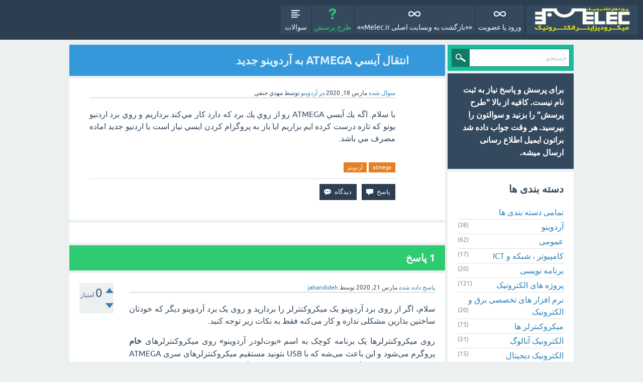

--- FILE ---
content_type: text/html; charset=utf-8
request_url: https://melec.ir/ask/index.php/894/%D8%A7%D9%86%D8%AA%D9%82%D8%A7%D9%84-%D8%A2%D9%8A%D8%B3%D9%8A-atmega-%D8%A8%D9%87-%D8%A2%D8%B1%D8%AF%D9%88%DB%8C%D9%86%D9%88-%D8%AC%D8%AF%DB%8C%D8%AF
body_size: 5632
content:
<!DOCTYPE html>
<html lang="fa-IR" itemscope itemtype="https://schema.org/QAPage">
<!-- Powered by Question2Answer - http://www.question2answer.org/ -->
<head>
<meta charset="utf-8">
<title>انتقال آيسي  ATMEGA به آردوینو جدید - پرسش و پاسخ  Melec.ir</title>
<meta name="viewport" content="width=device-width, initial-scale=1">
<meta name="description" content="با سلام. اگه يك آيسي ATMEGA رو از روي يك برد كه دارد كار مي كند برداريم و روي برد اردنيو  ... كردن ايسي نياز است يا اردنيو جديد اماده مصرف مي باشد.">
<meta name="keywords" content="آردوینو,atmega,آردوینو">
<style>
@font-face {
 font-family: 'Ubuntu'; font-weight: normal; font-style: normal;
 src: local('Ubuntu'),
  url('../../qa-theme/SnowFlat/fonts/ubuntu-regular.woff2') format('woff2'), url('../../qa-theme/SnowFlat/fonts/ubuntu-regular.woff') format('woff');
}
@font-face {
 font-family: 'Ubuntu'; font-weight: bold; font-style: normal;
 src: local('Ubuntu Bold'), local('Ubuntu-Bold'),
  url('../../qa-theme/SnowFlat/fonts/ubuntu-bold.woff2') format('woff2'), url('../../qa-theme/SnowFlat/fonts/ubuntu-bold.woff') format('woff');
}
@font-face {
 font-family: 'Ubuntu'; font-weight: normal; font-style: italic;
 src: local('Ubuntu Italic'), local('Ubuntu-Italic'),
  url('../../qa-theme/SnowFlat/fonts/ubuntu-italic.woff2') format('woff2'), url('../../qa-theme/SnowFlat/fonts/ubuntu-italic.woff') format('woff');
}
@font-face {
 font-family: 'Ubuntu'; font-weight: bold; font-style: italic;
 src: local('Ubuntu Bold Italic'), local('Ubuntu-BoldItalic'),
  url('../../qa-theme/SnowFlat/fonts/ubuntu-bold-italic.woff2') format('woff2'), url('../../qa-theme/SnowFlat/fonts/ubuntu-bold-italic.woff') format('woff');
}
</style>
<link rel="stylesheet" href="../../qa-theme/SnowFlat/qa-styles.css?1.8.3">
<link rel="stylesheet" href="../../qa-theme/SnowFlat/qa-styles-rtl.css?1.8.3">
<style>
.qa-nav-user { margin: 0 !important; }
@media (max-width: 979px) {
 body.qa-template-user.fixed, body[class*="qa-template-user-"].fixed { padding-top: 118px !important; }
 body.qa-template-users.fixed { padding-top: 95px !important; }
}
@media (min-width: 980px) {
 body.qa-template-users.fixed { padding-top: 105px !important;}
}
</style>
<link rel="canonical" href="http://melec.ir/ask/index.php/894/%D8%A7%D9%86%D8%AA%D9%82%D8%A7%D9%84-%D8%A2%D9%8A%D8%B3%D9%8A-atmega-%D8%A8%D9%87-%D8%A2%D8%B1%D8%AF%D9%88%DB%8C%D9%86%D9%88-%D8%AC%D8%AF%DB%8C%D8%AF">
<link rel="search" type="application/opensearchdescription+xml" title="پرسش و پاسخ  Melec.ir" href="../../index.php/opensearch.xml">
<meta itemprop="name" content="انتقال آيسي  ATMEGA به آردوینو جدید">
<script>
var qa_root = '..\/..\/';
var qa_request = '894\/انتقال-آيسي-atmega-به-آردوینو-جدید';
</script>
<script src="../../qa-content/jquery-3.3.1.min.js"></script>
<script src="../../qa-content/qa-global.js?1.8.3"></script>
<script src="../../qa-theme/SnowFlat/js/snow-core.js?1.8.3"></script>
</head>
<body
class="qa-template-question qa-theme-snowflat qa-category-24 qa-body-js-off"
>
<script>
var b = document.getElementsByTagName('body')[0];
b.className = b.className.replace('qa-body-js-off', 'qa-body-js-on');
</script>
<div id="qam-topbar" class="clearfix">
<div class="qam-main-nav-wrapper clearfix">
<div class="sb-toggle-left qam-menu-toggle"><i class="icon-th-list"></i></div>
<div class="qa-logo">
<a href="../../" class="qa-logo-link" title="پرسش و پاسخ  Melec.ir"><img src="https://melec.ir/micromilad/wp-content/uploads/2019/02/logo-transp-for-ask-3.png" width="70" height="275" alt="پرسش و پاسخ  Melec.ir"></a>
</div>
<div class="qa-nav-main">
<ul class="qa-nav-main-list">
<li class="qa-nav-main-item qa-nav-main-questions">
<a href="../../index.php/questions" class="qa-nav-main-link">سوالات</a>
</li>
<li class="qa-nav-main-item qa-nav-main-ask">
<a href="../../index.php/ask?cat=24" class="qa-nav-main-link">طرح پرسش</a>
</li>
<li class="qa-nav-main-item qa-nav-main-custom-4">
<a href="https://melec.ir/" class="qa-nav-main-link">««بازگشت به وبسایت اصلی Melec.ir»»</a>
</li>
<li class="qa-nav-main-item qa-nav-main-custom-6">
<a href="https://melec.ir/login/?redirect_to=https://melec.ir/ask/" class="qa-nav-main-link">ورود یا عضویت</a>
</li>
</ul>
<div class="qa-nav-main-clear">
</div>
</div>
</div> <!-- END qam-main-nav-wrapper -->
</div> <!-- END qam-topbar -->
<div class="qam-ask-search-box"><div class="qam-ask-mobile"><a href="../../index.php/ask" class="turquoise">طرح پرسش</a></div><div class="qam-search-mobile turquoise" id="qam-search-mobile"></div></div>
<div class="qam-search turquoise the-top" id="the-top-search">
<div class="qa-search">
<form method="get" action="../../index.php/search">
<input type="text" placeholder="جستجو..." name="q" value="" class="qa-search-field">
<input type="submit" value="جستجو" class="qa-search-button">
</form>
</div>
</div>
<div class="qa-body-wrapper" itemprop="mainEntity" itemscope itemtype="https://schema.org/Question">
<div class="qa-main-wrapper">
<div class="qa-main">
<div class="qa-main-heading">
<h1>
<a href="../../index.php/894/%D8%A7%D9%86%D8%AA%D9%82%D8%A7%D9%84-%D8%A2%D9%8A%D8%B3%D9%8A-atmega-%D8%A8%D9%87-%D8%A2%D8%B1%D8%AF%D9%88%DB%8C%D9%86%D9%88-%D8%AC%D8%AF%DB%8C%D8%AF">
<span itemprop="name">انتقال آيسي  ATMEGA به آردوینو جدید</span>
</a>
</h1>
</div>
<div class="qa-part-q-view">
<div class="qa-q-view" id="q894">
<form method="post" action="../../index.php/894/%D8%A7%D9%86%D8%AA%D9%82%D8%A7%D9%84-%D8%A2%D9%8A%D8%B3%D9%8A-atmega-%D8%A8%D9%87-%D8%A2%D8%B1%D8%AF%D9%88%DB%8C%D9%86%D9%88-%D8%AC%D8%AF%DB%8C%D8%AF">
<div class="qa-q-view-stats">
</div>
<input name="code" type="hidden" value="0-1769966078-879531753926469e5d2e1159f478c054790fa861">
</form>
<div class="qa-q-view-main">
<form method="post" action="../../index.php/894/%D8%A7%D9%86%D8%AA%D9%82%D8%A7%D9%84-%D8%A2%D9%8A%D8%B3%D9%8A-atmega-%D8%A8%D9%87-%D8%A2%D8%B1%D8%AF%D9%88%DB%8C%D9%86%D9%88-%D8%AC%D8%AF%DB%8C%D8%AF">
<span class="qa-q-view-avatar-meta">
<span class="qa-q-view-meta">
<a href="../../index.php/894/%D8%A7%D9%86%D8%AA%D9%82%D8%A7%D9%84-%D8%A2%D9%8A%D8%B3%D9%8A-atmega-%D8%A8%D9%87-%D8%A2%D8%B1%D8%AF%D9%88%DB%8C%D9%86%D9%88-%D8%AC%D8%AF%DB%8C%D8%AF" class="qa-q-view-what" itemprop="url">سوال شده</a>
<span class="qa-q-view-when">
<span class="qa-q-view-when-data"><time itemprop="dateCreated" datetime="2020-04-18T14:25:09+0000" title="2020-04-18T14:25:09+0000">مارس 18, 2020</time></span>
</span>
<span class="qa-q-view-where">
<span class="qa-q-view-where-pad">در </span><span class="qa-q-view-where-data"><a href="../../index.php/%D8%A2%D8%B1%D8%AF%D9%88%DB%8C%D9%86%D9%88" class="qa-category-link">آردوینو</a></span>
</span>
<span class="qa-q-view-who">
<span class="qa-q-view-who-pad">توسط </span>
<span class="qa-q-view-who-data"><span itemprop="author" itemscope itemtype="https://schema.org/Person"><span itemprop="name">مهدي حنفي</span></span></span>
</span>
</span>
</span>
<div class="qa-q-view-content qa-post-content">
<a name="894"></a><div itemprop="text"><p style="text-align: justify;">با سلام. اگه يك آيسي ATMEGA رو از روي يك برد كه دارد كار مي‌كند برداريم و روي برد اردنيو يونو كه تازه درست كرده ايم بزاريم ايا باز به پروگرام كردن ايسي نياز است يا اردنيو جديد اماده مصرف مي باشد.</p></div>
</div>
<div class="qa-q-view-tags">
<ul class="qa-q-view-tag-list">
<li class="qa-q-view-tag-item"><a href="../../index.php/tag/atmega" rel="tag" class="qa-tag-link">atmega</a></li>
<li class="qa-q-view-tag-item"><a href="../../index.php/tag/%D8%A2%D8%B1%D8%AF%D9%88%DB%8C%D9%86%D9%88" rel="tag" class="qa-tag-link">آردوینو</a></li>
</ul>
</div>
<div class="qa-q-view-buttons">
<input name="q_doanswer" id="q_doanswer" onclick="return qa_toggle_element('anew')" value="پاسخ" title="پاسخ به این سوال" type="submit" class="qa-form-light-button qa-form-light-button-answer">
<input name="q_docomment" onclick="return qa_toggle_element('c894')" value="دیدگاه" title="افزودن دیدگاه برای این سوال" type="submit" class="qa-form-light-button qa-form-light-button-comment">
</div>
<input name="code" type="hidden" value="0-1769966078-221ac4fbf365c585da0ae7ec7085cb7f57358193">
<input name="qa_click" type="hidden" value="">
</form>
<div class="qa-q-view-c-list" style="display:none;" id="c894_list">
</div> <!-- END qa-c-list -->
<div class="qa-c-form" id="c894" style="display:none;">
<h2>لطفا وارد شده یا عضو شوید تا بتوانید دیدگاهی ارسال نمایید</h2>
</div> <!-- END qa-c-form -->
</div> <!-- END qa-q-view-main -->
<div class="qa-q-view-clear">
</div>
</div> <!-- END qa-q-view -->
</div>
<div class="qa-part-a-form">
<div class="qa-a-form" id="anew" style="display:none;">
<h2>لطفا وارد شده یا عضو شوید تا بتوانید پاسخ دهید</h2>
</div> <!-- END qa-a-form -->
</div>
<div class="qa-part-a-list">
<h2 id="a_list_title"><span itemprop="answerCount">1</span> پاسخ</h2>
<div class="qa-a-list" id="a_list">
<div class="qa-a-list-item " id="a896" itemprop="suggestedAnswer" itemscope itemtype="https://schema.org/Answer">
<form method="post" action="../../index.php/894/%D8%A7%D9%86%D8%AA%D9%82%D8%A7%D9%84-%D8%A2%D9%8A%D8%B3%D9%8A-atmega-%D8%A8%D9%87-%D8%A2%D8%B1%D8%AF%D9%88%DB%8C%D9%86%D9%88-%D8%AC%D8%AF%DB%8C%D8%AF">
<div class="qa-voting qa-voting-net" id="voting_896">
<div class="qa-vote-buttons qa-vote-buttons-net">
<input title="برای ثبت امتیاز مثبت کلیک نمائید" name="vote_896_1_a896" onclick="return qa_vote_click(this);" type="submit" value="+" class="qa-vote-first-button qa-vote-up-button"> 
<input title="برای ثبت امتیاز منفی کلیک نمائید" name="vote_896_-1_a896" onclick="return qa_vote_click(this);" type="submit" value="&ndash;" class="qa-vote-second-button qa-vote-down-button"> 
</div>
<div class="qa-vote-count qa-vote-count-net">
<span class="qa-netvote-count">
<span class="qa-netvote-count-data">0</span><span class="qa-netvote-count-pad"> امتیاز <meta itemprop="upvoteCount" content="0"></span>
</span>
</div>
<div class="qa-vote-clear">
</div>
</div>
<input name="code" type="hidden" value="0-1769966078-879531753926469e5d2e1159f478c054790fa861">
</form>
<div class="qa-a-item-main">
<form method="post" action="../../index.php/894/%D8%A7%D9%86%D8%AA%D9%82%D8%A7%D9%84-%D8%A2%D9%8A%D8%B3%D9%8A-atmega-%D8%A8%D9%87-%D8%A2%D8%B1%D8%AF%D9%88%DB%8C%D9%86%D9%88-%D8%AC%D8%AF%DB%8C%D8%AF">
<span class="qa-a-item-avatar-meta">
<span class="qa-a-item-meta">
<a href="../../index.php/894/%D8%A7%D9%86%D8%AA%D9%82%D8%A7%D9%84-%D8%A2%D9%8A%D8%B3%D9%8A-atmega-%D8%A8%D9%87-%D8%A2%D8%B1%D8%AF%D9%88%DB%8C%D9%86%D9%88-%D8%AC%D8%AF%DB%8C%D8%AF?show=896#a896" class="qa-a-item-what" itemprop="url">پاسخ داده شده</a>
<span class="qa-a-item-when">
<span class="qa-a-item-when-data"><time itemprop="dateCreated" datetime="2020-04-21T08:07:10+0000" title="2020-04-21T08:07:10+0000">مارس 21, 2020</time></span>
</span>
<span class="qa-a-item-who">
<span class="qa-a-item-who-pad">توسط </span>
<span class="qa-a-item-who-data"><a href="../../index.php/user/jahandideh" class="qa-user-link">jahandideh</a></span>
</span>
</span>
</span>
<div class="qa-a-selection">
</div>
<div class="qa-a-item-content qa-post-content">
<a name="896"></a><div itemprop="text"><p style="text-align: justify;">سلام، اگر از روی برد آردوینو یک میکروکنترلر را بردارید و روی یک برد آردوینو دیگر که خودتان ساختین بذارین مشکلی نداره و کار می‌کنه فقط به نکات زیر توجه کنید.</p><p style="text-align: justify;">روی میکروکنترلرها یک برنامه کوچک به اسم «بوت‌لودر آردوینو»&nbsp;روی میکروکنترلرهای <strong>خام</strong> پروگرم می‌شود و این باعث می‌شه که با USB بتونید مستقیم میکروکنترلرهای سری ATMEGA شرکت ATMEL را پروگرم کنید. البته شاید روش های دیگری هم باشد مثلا فک کنم خود نرم افزار یا IDE آردوینو مستقیم بوت‌لودر را هم بتونه پرگرم کنه و باید کمی بگردیم ببینیم داستان چیه.&nbsp;</p><p style="text-align: justify;">پس میکروکنترلر‌ را اگر از روی آردوینو سالم بردارید بدون مشکل باید برد دیگرتون کار کنه! اگر میکروکنترلر خام باشد یا از روی برد غیر از آردوینو بردارید احتمالا با <a rel="nofollow" href="https://melec.ir/download-arduino-ide-software/" target="_blank">Arduino IDE</a>&nbsp;کار نخواهد کرد.</p></div>
</div>
<div class="qa-a-item-buttons">
<input name="a896_dofollow" value="پرسش مشابه" title="یک سوال مشابه با این پاسخ بپرسید" type="submit" class="qa-form-light-button qa-form-light-button-follow">
<input name="a896_docomment" onclick="return qa_toggle_element('c896')" value="دیدگاه" title="افزودن دیدگاه برای این پاسخ" type="submit" class="qa-form-light-button qa-form-light-button-comment">
</div>
<input name="code" type="hidden" value="0-1769966078-cc71c415e9671a09d287883fba09f9bb439cf1f9">
<input name="qa_click" type="hidden" value="">
</form>
<div class="qa-a-item-c-list" style="display:none;" id="c896_list">
</div> <!-- END qa-c-list -->
<div class="qa-c-form" id="c896" style="display:none;">
<h2>لطفا وارد شده یا عضو شوید تا بتوانید دیدگاهی ارسال نمایید</h2>
</div> <!-- END qa-c-form -->
</div> <!-- END qa-a-item-main -->
<div class="qa-a-item-clear">
</div>
</div> <!-- END qa-a-list-item -->
</div> <!-- END qa-a-list -->
</div>
</div> <!-- END qa-main -->
<div id="qam-sidepanel-toggle"><i class="icon-left-open-big"></i></div>
<div class="qa-sidepanel" id="qam-sidepanel-mobile">
<div class="qam-search turquoise ">
<div class="qa-search">
<form method="get" action="../../index.php/search">
<input type="text" placeholder="جستجو..." name="q" value="" class="qa-search-field">
<input type="submit" value="جستجو" class="qa-search-button">
</form>
</div>
</div>
<div class="qa-sidebar wet-asphalt">
<strong><span style="color: #ffffff;">برای پرسش و پاسخ نیاز به ثبت نام نیست. کافیه از بالا "طرح پرسش" را بزنید و سوالتون را بپرسید. هر وقت جواب داده شد براتون ایمیل اطلاع رسانی ارسال میشه.</span></strong>
</div> <!-- qa-sidebar -->
<div class="qa-widgets-side qa-widgets-side-low">
<div class="qa-widget-side qa-widget-side-low">
<h2>دسته بندی ها</h2>
<ul class="qa-nav-cat-list qa-nav-cat-list-1">
<li class="qa-nav-cat-item qa-nav-cat-all">
<a href="../../" class="qa-nav-cat-link">تمامی دسته بندی ها</a>
</li>
<li class="qa-nav-cat-item qa-nav-cat-آردوینو">
<a href="../../index.php/%D8%A2%D8%B1%D8%AF%D9%88%DB%8C%D9%86%D9%88" class="qa-nav-cat-link qa-nav-cat-selected">آردوینو</a>
<span class="qa-nav-cat-note">(38)</span>
</li>
<li class="qa-nav-cat-item qa-nav-cat-عمومی">
<a href="../../index.php/%D8%B9%D9%85%D9%88%D9%85%DB%8C" class="qa-nav-cat-link" title="اگر سوالات شما حالت عمومی دارد در این قسمت مطرح کنید.">عمومی</a>
<span class="qa-nav-cat-note">(62)</span>
</li>
<li class="qa-nav-cat-item qa-nav-cat-کامپیوتر-،-شبکه-،-it-و-ict">
<a href="../../index.php/%DA%A9%D8%A7%D9%85%D9%BE%DB%8C%D9%88%D8%AA%D8%B1-%D8%8C-%D8%B4%D8%A8%DA%A9%D9%87-%D8%8C-it-%D9%88-ict" class="qa-nav-cat-link" title="اگر سوالی در مورد  کامپیوتر ، شبکه ، IT و ICT و موارد مشابه دارید این قسمت مطرح کنید.">کامپیوتر ، شبکه  و ICT</a>
<span class="qa-nav-cat-note">(17)</span>
</li>
<li class="qa-nav-cat-item qa-nav-cat-برنامه-نویسی">
<a href="../../index.php/%D8%A8%D8%B1%D9%86%D8%A7%D9%85%D9%87-%D9%86%D9%88%DB%8C%D8%B3%DB%8C" class="qa-nav-cat-link" title="اگر در مورد برنامه نویسی سوالی دارید این قسمت مطرح کنید">برنامه نویسی</a>
<span class="qa-nav-cat-note">(20)</span>
</li>
<li class="qa-nav-cat-item qa-nav-cat-پروژه-های-الکترونیک">
<a href="../../index.php/%D9%BE%D8%B1%D9%88%DA%98%D9%87-%D9%87%D8%A7%DB%8C-%D8%A7%D9%84%DA%A9%D8%AA%D8%B1%D9%88%D9%86%DB%8C%DA%A9" class="qa-nav-cat-link" title="اگر سوالی در مورد پروژه های موجود روی سایت دارید اینجا مطرح کنید. حداکثر 24 ساعت آینده پاسخ داده خواهد شد.">پروژه های الکترونیک</a>
<span class="qa-nav-cat-note">(121)</span>
</li>
<li class="qa-nav-cat-item qa-nav-cat-نرم-افزار-های-تخصصی-برق-و-الکترونیک">
<a href="../../index.php/%D9%86%D8%B1%D9%85-%D8%A7%D9%81%D8%B2%D8%A7%D8%B1-%D9%87%D8%A7%DB%8C-%D8%AA%D8%AE%D8%B5%D8%B5%DB%8C-%D8%A8%D8%B1%D9%82-%D9%88-%D8%A7%D9%84%DA%A9%D8%AA%D8%B1%D9%88%D9%86%DB%8C%DA%A9" class="qa-nav-cat-link" title="اگر سوالی در مورد نرم افزار های تخصصی برق و الکترونیک  دارید اینجا مطرح کنید.">نرم افزار های تخصصی برق و الکترونیک</a>
<span class="qa-nav-cat-note">(20)</span>
</li>
<li class="qa-nav-cat-item qa-nav-cat-میکروکنترلر-ها">
<a href="../../index.php/%D9%85%DB%8C%DA%A9%D8%B1%D9%88%DA%A9%D9%86%D8%AA%D8%B1%D9%84%D8%B1-%D9%87%D8%A7" class="qa-nav-cat-link" title="در این قسمت سوالات مرتبط با میکروکنترلر ها ARM AVR PIC ... را مطرح کنید">میکروکنترلر ها</a>
<span class="qa-nav-cat-note">(75)</span>
</li>
<li class="qa-nav-cat-item qa-nav-cat-الکترونیک-آنالوگ">
<a href="../../index.php/%D8%A7%D9%84%DA%A9%D8%AA%D8%B1%D9%88%D9%86%DB%8C%DA%A9-%D8%A2%D9%86%D8%A7%D9%84%D9%88%DA%AF" class="qa-nav-cat-link">الکترونیک آنالوگ</a>
<span class="qa-nav-cat-note">(31)</span>
</li>
<li class="qa-nav-cat-item qa-nav-cat-الکترونیک-دیجیتال">
<a href="../../index.php/%D8%A7%D9%84%DA%A9%D8%AA%D8%B1%D9%88%D9%86%DB%8C%DA%A9-%D8%AF%DB%8C%D8%AC%DB%8C%D8%AA%D8%A7%D9%84" class="qa-nav-cat-link">الکترونیک دیجیتال</a>
<span class="qa-nav-cat-note">(15)</span>
</li>
<li class="qa-nav-cat-item qa-nav-cat-الکترونیک-صنعتی">
<a href="../../index.php/%D8%A7%D9%84%DA%A9%D8%AA%D8%B1%D9%88%D9%86%DB%8C%DA%A9-%D8%B5%D9%86%D8%B9%D8%AA%DB%8C" class="qa-nav-cat-link">الکترونیک صنعتی</a>
<span class="qa-nav-cat-note">(15)</span>
</li>
<li class="qa-nav-cat-item qa-nav-cat-مخابرات">
<a href="../../index.php/%D9%85%D8%AE%D8%A7%D8%A8%D8%B1%D8%A7%D8%AA" class="qa-nav-cat-link">مخابرات</a>
<span class="qa-nav-cat-note">(3)</span>
</li>
<li class="qa-nav-cat-item qa-nav-cat-مهندسی-پزشکی">
<a href="../../index.php/%D9%85%D9%87%D9%86%D8%AF%D8%B3%DB%8C-%D9%BE%D8%B2%D8%B4%DA%A9%DB%8C" class="qa-nav-cat-link">مهندسی پزشکی</a>
<span class="qa-nav-cat-note">(5)</span>
</li>
<li class="qa-nav-cat-item qa-nav-cat-اینترنت-اشیا">
<a href="../../index.php/%D8%A7%DB%8C%D9%86%D8%AA%D8%B1%D9%86%D8%AA-%D8%A7%D8%B4%DB%8C%D8%A7" class="qa-nav-cat-link">اینترنت اشیا</a>
<span class="qa-nav-cat-note">(2)</span>
</li>
<li class="qa-nav-cat-item qa-nav-cat-بردهای-embedded">
<a href="../../index.php/%D8%A8%D8%B1%D8%AF%D9%87%D8%A7%DB%8C-embedded" class="qa-nav-cat-link">بردهای Embedded</a>
<span class="qa-nav-cat-note">(5)</span>
</li>
<li class="qa-nav-cat-item qa-nav-cat-رباتیک-و-مکاترونیک">
<a href="../../index.php/%D8%B1%D8%A8%D8%A7%D8%AA%DB%8C%DA%A9-%D9%88-%D9%85%DA%A9%D8%A7%D8%AA%D8%B1%D9%88%D9%86%DB%8C%DA%A9" class="qa-nav-cat-link">رباتیک و مکاترونیک</a>
<span class="qa-nav-cat-note">(9)</span>
</li>
<li class="qa-nav-cat-item qa-nav-cat-لینوکس">
<a href="../../index.php/%D9%84%DB%8C%D9%86%D9%88%DA%A9%D8%B3" class="qa-nav-cat-link">لینوکس</a>
<span class="qa-nav-cat-note">(0)</span>
</li>
</ul>
<div class="qa-nav-cat-clear">
</div>
</div>
</div>
<ul>
 	<li><strong><a href="https://melec.ir/%da%86%d8%b1%d8%a7-%d8%a7%d8%b2-%d9%85%d9%86%d8%a7%d8%a8%d8%b9-%d8%aa%d8%ba%d8%b0%db%8c%d9%87-%d8%b3%d9%88%d8%a6%db%8c%da%86%db%8c%d9%86%da%af-%d8%a7%d8%b3%d8%aa%d9%81%d8%a7%d8%af%d9%87-%d9%85%db%8c/">آموزش طراحی منابع تغذیه سوئیچینگ</a></strong></li>
 	<li><strong><a href="https://melec.ir/lpc1768-tutorials-part1-arm-proccessors-cortex-m3/">آموزش میکروکنترلرهای LPC1768</a></strong></li>
 	<li><strong><a href="https://melec.ir/%d8%a2%d9%85%d9%88%d8%b2%d8%b4-%d9%85%db%8c%da%a9%d8%b1%d9%88%da%a9%d9%86%d8%aa%d8%b1%d9%84%d8%b1%d9%87%d8%a7%db%8c-pic-%d8%8c%da%a9%d8%a7%d9%85%d9%be%d8%a7%db%8c%d9%84%d8%b1-ccs-c-%d8%ac%d9%84/">آموزش میکروکنترلرهای PIC</a></strong></li>
 	<li><strong><a href="https://melec.ir/%d8%a2%d9%85%d9%88%d8%b2%d8%b4-altium-designer-%d8%ac%d9%84%d8%b3%d9%87-%d8%a7%d9%88%d9%84-%da%86%d8%b1%d8%a7-pcb-%d9%88-%da%86%d8%b1%d8%a7-altium-designer-%d8%9f/">آموزش Altium Designer</a></strong></li>
 	<li><strong><a href="https://melec.ir/voltage-current-power-energy-in-electronic/">مفاهیم پایه الکترونیک</a></strong></li>
 	<li><strong><a href="https://melec.ir/category/microcontrollers/arduino-boards/arduino-projects/">پروژه های آردوینو</a></strong></li>
 	<li><strong><a href="https://melec.ir/raspberry-pi-board/">آموزش رزبری پای</a></strong></li>
 	<li><strong><a href="https://melec.ir/%d9%86%d8%b5%d8%a8-%d8%a2%d8%b1%d8%af%d9%88%db%8c%d9%86%d9%88/">آموزش آردوینو</a></strong></li>
 	<li><strong><a href="https://melec.ir/%d8%a7%db%8c%d9%86%d8%aa%d8%b1%d9%86%d8%aa-%d8%a7%d8%b4%db%8c%d8%a7%d8%a1-iot/">اینترنت اشیاء</a></strong></li>
</ul>
</div> <!-- qa-sidepanel -->
</div> <!-- END main-wrapper -->
</div> <!-- END body-wrapper -->
<div class="qam-footer-box">
<div class="qam-footer-row">
</div> <!-- END qam-footer-row -->
<div class="qa-footer">
<div class="qa-nav-footer">
<ul class="qa-nav-footer-list">
<li class="qa-nav-footer-item qa-nav-footer-feedback">
<a href="../../index.php/feedback" class="qa-nav-footer-link">تماس با ما</a>
</li>
</ul>
<div class="qa-nav-footer-clear">
</div>
</div>
<div class="qa-attribution">
SupportedBy <a href="http://melec.ir">Melec.ir</a>
</div>
<div class="qa-attribution">
Thank You
</div>
<div class="qa-footer-clear">
</div>
</div> <!-- END qa-footer -->
</div> <!-- END qam-footer-box -->
<script>
  (function(i,s,o,g,r,a,m){i['GoogleAnalyticsObject']=r;i[r]=i[r]||function(){
  (i[r].q=i[r].q||[]).push(arguments)},i[r].l=1*new Date();a=s.createElement(o),
  m=s.getElementsByTagName(o)[0];a.async=1;a.src=g;m.parentNode.insertBefore(a,m)
  })(window,document,'script','https://www.google-analytics.com/analytics.js','ga');

  ga('create', 'UA-61072465-1', 'auto');
  ga('send', 'pageview');

</script>
<div style="position:absolute;overflow:hidden;clip:rect(0 0 0 0);height:0;width:0;margin:0;padding:0;border:0;">
<span id="qa-waiting-template" class="qa-waiting">...</span>
</div>
</body>
<!-- Powered by Question2Answer - http://www.question2answer.org/ -->
</html>


--- FILE ---
content_type: text/css
request_url: https://melec.ir/ask/qa-theme/SnowFlat/qa-styles.css?1.8.3
body_size: 10977
content:
@font-face{font-family:"fontello";src:url(fonts/fontello.eot?70015067) format("embedded-opentype") , url(fonts/fontello.eot?70015067#iefix) format("embedded-opentype") , url(fonts/fontello.woff?70015067) format("woff") , url(fonts/fontello.ttf?70015067) format("truetype") , url(fonts/fontello.svg?70015067#fontello) format("svg");font-weight:normal;font-style:normal}.clearfix,.qa-q-item-clear,.qa-nav-main-list,.qa-nav-sub,.qa-page-links,.qa-page-links-list,.qa-template-admin .qa-message-buttons,.qa-q-item-avatar-meta,.qa-message-item,.qa-q-view,.qa-part-q-view,.qa-q-view-content,.qa-q-view-buttons,.qa-part-form-q-edit,.qa-a-list-item,.qa-a-item-buttons,.qa-a-item-content,.qa-c-item-buttons,.qa-c-item-clear,.qam-footer-row,.qam-qa-list-meta-box,.qa-nav-footer-list,.qa-footer-clear{*zoom: 1}.qa-main:after,.qa-main-wrapper:after,.qa-body-wrapper:after,.qa-sidepanel:after,.clearfix:after,.qa-q-item-clear:after,.qa-nav-main-list:after,.qa-nav-sub:after,.qa-page-links:after,.qa-page-links-list:after,.qa-template-admin .qa-message-buttons:after,.qa-q-item-avatar-meta:after,.qa-message-item:after,.qa-q-view:after,.qa-part-q-view:after,.qa-q-view-content:after,.qa-q-view-buttons:after,.qa-part-form-q-edit:after,.qa-a-list-item:after,.qa-a-item-buttons:after,.qa-a-item-content:after,.qa-c-item-buttons:after,.qa-c-item-clear:after,.qam-footer-row:after,.qam-qa-list-meta-box:after,.qa-nav-footer-list:after,.qa-footer-clear:after,.qa-part-ranking:after,.qa-ranking-item:after{content:" ";display:table;clear:both}html{font-size:16px;line-height:1.5}:-moz-placeholder{color:#bdc3c7;font-style:italic}::-webkit-input-placeholder{color:#bdc3c7;font-style:italic}*{-moz-box-sizing:border-box;-webkit-box-sizing:border-box;box-sizing:border-box}html,body{margin:0;padding:0}body{background:#ecf0f1!important;position:relative;font-family:"Ubuntu","Helvetica","Arial","FreeSans",sans-serif;color:#34495e}body.body-overflow{overflow-y:hidden!important;position:fixed}a{color:#2980b9;text-decoration:none}a:active,a:focus{color:#3498db;text-decoration:none;outline:0}a:visited{color:#2980b9;text-decoration:none}a:hover{color:#3498db;text-decoration:underline}.qa-main-heading{position:relative;margin:0 0 5px;padding:8px 52px 8px 20px;background:#3498db;color:#fff}h1{margin:0;font-size:1.4em;line-height:1.35em;word-wrap:break-word}h1 a{color:#fff;line-height:inherit;border:0;text-decoration:none;opacity:.85}h1 a:hover{border-bottom:0}h1 a:hover,h1 a:focus,h1 a:visited{color:#fff;line-height:inherit!important;opacity:1}h2{font-size:1.25em}h3{font-size:1em}h4{font-size:.875em}h5{font-size:.75em}h6{font-size:.625em}p{margin:0 0 1em 0}hr{background-color:#bdc3c7;display:block;margin:20px 0;border:none;height:1px}img{vertical-align:bottom;max-width:100%;height:auto!important}input,textarea,select{font-size:.875em}b,strong{font-weight:bold}small{font-size:.75em}table{border-collapse:collapse;max-width:100%;width:100%}th,td{padding:10px 0}pre{background-color:#e0e4e5;border-left:8px solid #3498db;margin:1em 0;overflow:auto;padding:.4em .8em;width:98%;font-size:.82em}pre code{background-color:#d6dadb}code,samp,kbd{color:#34495e;font-family:"Courier New",Courier,monospace,sans-serif;text-align:left}blockquote{background-color:#e0e4e5;border-left:11px solid #3498db;padding:1em;margin:1em 0;overflow-x:auto}blockquote p{margin:0;font-size:1em;font-style:italic;color:#7f8c8d}.qa-search{padding:8px;margin-bottom:5px;background:#bdc3c7}.qa-search-field{margin:0 -40px 0 0;padding:0 40px 0 5px;vertical-align:bottom;width:100%;height:36px;border:1px solid #117964}.qa-search-field:focus{border-color:#e6e6e6}.qa-search-button{width:36px;height:36px;margin:0!important;text-indent:-9999px;background:#bdc3c7 url(images/search-icon-white.png) center no-repeat;border:none;outline:none}@media (max-width:979px){.qam-search{display:none}}.qam-search.turquoise .qa-search{background:#1abc9c}.qam-search.turquoise .qa-search-field:focus{border-color:#117964}.qam-search.turquoise .qa-search-button{background-color:#117964}.qam-search.the-top{display:none;margin:0 10px 10px}.qa-error,.qa-warning,.qa-success,.qa-notice{margin-bottom:5px;padding:10px;color:#fff}.qa-error a,.qa-warning a,.qa-notice a{color:#fff;border-bottom:1px dotted #fff}.qa-error a:hover,.qa-warning a:hover,.qa-notice a:hover{color:#fff;border-bottom:0}.qa-error{background:#e74c3c;position:relative;z-index:999}.qa-warning{background:#f1c40f;position:relative;z-index:999}.qa-success{background:#27ae60;position:relative;z-index:999}.qa-notice{margin-bottom:0;background:#d35400;text-align:center;font-size:1em;line-height:1.5em}.qa-notice-close-button{margin:0;float:right;width:24px;height:24px;display:block;background:transparent url(images/icons/close-black.png) no-repeat center;text-indent:-9999px;border:none;outline:none;-webkit-transition:background-image .5s;transition:background-image .5s}.qa-notice-close-button:hover,.qa-notice-close-button:focus{background:transparent url(images/icons/close-red.png);outline:none;border:none}@media (max-width:767px){.qa-template-questions.qam-body-fixed,.qa-template-unanswered.qam-body-fixed,.qa-template-user.qam-body-fixed,.qa-template-account.qam-body-fixed,.qa-template-messages.qam-body-fixed,.qa-template-favorites.qam-body-fixed,[class^="qa-template-user-"].qam-body-fixed,[class*="qa-template-user-"].qam-body-fixed{padding-top:118px}}@media (min-width:768px){.qa-template-questions.qam-body-fixed,.qa-template-unanswered.qam-body-fixed,.qa-template-user.qam-body-fixed,.qa-template-account.qam-body-fixed,.qa-template-messages.qam-body-fixed,.qa-template-favorites.qam-body-fixed,[class^="qa-template-user-"].qam-body-fixed,[class*="qa-template-user-"].qam-body-fixed{padding-top:105px}}@media (max-width:979px){.qa-template-user.qam-body-fixed,.qa-template-account.qam-body-fixed,.qa-template-favorites.qam-body-fixed,[class^="qa-template-user-"].qam-body-fixed,[class*="qa-template-user-"].qam-body-fixed{padding-top:142px}.qam-body-fixed{padding-top:70px}.qa-template-messages.qam-body-fixed{padding-top:95px}.qa-template-admin.qam-body-fixed{padding-top:240px}}@media (min-width:980px){.qam-body-fixed{padding-top:80px}.qa-template-admin.qam-body-fixed{padding-top:105px}}#qam-topbar{font-size:.875em}#qam-topbar.fixed{position:fixed;left:0;top:0;right:0;bottom:auto;z-index:99990}.qam-main-nav-wrapper{background:#2c3e50;color:#bdc3c7;padding:10px}.qam-main-nav-wrapper a{color:#fff}.qam-menu-toggle{display:none}@media (max-width:979px){.qam-main-nav-wrapper{position:relative}.qam-menu-toggle{display:block;float:left;margin:0 10px 0 0;font-size:34px}.qam-menu-toggle.current{color:#fff;text-shadow:0 0 10px rgba(255,255,255,.75)}.qam-menu-toggle .icon-th-list{display:block;margin-top:7px}}.qa-logo{display:inline-block;vertical-align:top;font-size:24px;margin:0 1px 0 0}.qa-logo img{max-height:49px;width:auto}.qa-logo-link{line-height:49px;display:block}.qa-logo-link:hover{text-decoration:none}@media (max-width:767px){.qa-nav-main{width:100%!important}}@media (max-width:979px){.qa-nav-main{width:30%;position:absolute;top:100%;left:0;display:none;z-index:1090;box-shadow:5px 5px 10px 0 rgba(0,0,0,.15)}}@media (min-width:980px){.qa-logo-link{background:#34495e;padding:5px 15px}.qa-logo-link:hover{background:#445f7a}.qa-nav-main{vertical-align:top;display:inline-block}.qa-nav-main-item{float:left;margin:0 1px}.qa-nav-main-item-opp{float:right;margin:0 1px}.qa-nav-main-item-opp:last-child{margin:0 0 0 50px}}.qa-nav-main-list{margin:0;padding:0;list-style:none}.qa-nav-main-activity .qa-nav-main-link:before{content:'\e804'}.qa-nav-main-questions .qa-nav-main-link:before{content:'\e80b'}.qa-nav-main-hot .qa-nav-main-link{color:#f39c12}.qa-nav-main-hot .qa-nav-main-link:before{content:'\e805'}.qa-nav-main-hot .qa-nav-main-link.qa-nav-main-selected{color:#f5b043}.qa-nav-main-unanswered .qa-nav-main-link:before{content:'\e80c'}.qa-nav-main-tag .qa-nav-main-link:before{content:'\e806'}.qa-nav-main-categories .qa-nav-main-link:before{content:'\e808'}.qa-nav-main-user .qa-nav-main-link:before{content:'\e809'}.qa-nav-main-ask .qa-nav-main-link{color:#2ecc71}.qa-nav-main-ask .qa-nav-main-link:before{content:'\e801'}.qa-nav-main-ask .qa-nav-main-link.qa-nav-main-selected{color:#54d98c}.qa-nav-main-admin .qa-nav-main-link:before{content:'\e80a'}.qa-nav-main- .qa-nav-main-link:before{content:'\e80d'}.qa-nav-main-link{background-color:#34495e;display:block;line-height:normal;min-width:60px;width:auto;height:auto}.qa-nav-main-link:hover{text-decoration:none;background:#445f7a}.qa-nav-main-link:before{font-family:"fontello";font-size:24px;content:'\e80d'}@media (max-width:979px){.qa-nav-main-link{padding:5px 10px}.qa-nav-main-link:before{display:inline-block;width:24px;margin:0 15px 0 0}}@media (min-width:980px){.qa-nav-main-link{padding:5px;text-align:center}.qa-nav-main-link:before{display:block;text-align:center;margin-bottom:5px}}.qa-nav-main-link.qa-nav-main-selected{background:#3498db}.qa-nav-sub{background-color:#e0e4e5;text-align:center;font-size:12px}.qa-nav-sub-list{margin:0;padding:0;list-style:none}@media (max-width:979px){.qa-nav-sub-list{*zoom: 1}.qa-nav-sub-list:before,.qa-nav-sub-list:after{content:"";display:table}.qa-nav-sub-list:after{clear:both}.qa-nav-sub-item{width:33.33%;float:left;box-shadow:-1px -1px 0 0 #cfd9db inset}.qa-nav-sub-item:nth-child(3) {box-shadow:0 -1px 0 0 #cfd9db inset}}@media (min-width:980px){.qa-nav-sub{font-size:13px;padding:0 6px}.qa-nav-sub-item{display:inline-block}}.qa-nav-sub-link,.qa-nav-sub-link:visited,.qa-nav-sub-link:hover{display:block;padding:2px 10px 4px;color:#000}.qa-nav-sub-link.qa-nav-sub-selected,.qa-nav-sub-link:visited.qa-nav-sub-selected,.qa-nav-sub-link:hover.qa-nav-sub-selected{background-color:#3498db;color:#fff}.qam-account-items-wrapper{float:right;position:relative}#qam-account-toggle{display:block;cursor:pointer;min-width:60px;min-height:55px;max-width:80px;padding:2px;background-color:#34495e;text-align:center}#qam-account-toggle:hover{background:#445f7a}#qam-account-toggle .qam-auth-key{font-size:28px}#qam-account-toggle .qam-auth-key:before{display:inline-block}.qam-account-items{background-color:#34495e;display:none;position:absolute;right:0;top:60px;width:230px;padding:10px;z-index:1100}.qam-account-items input[type="text"],.qam-account-items input[type="password"]{width:100%}.qam-account-handle{font-size:12px;line-height:1.8;overflow:hidden;text-overflow:ellipsis}.qam-account-items .qa-form-tall-button-login{width:100%}.qa-nav-user{white-space:nowrap;margin:-10px}.qa-nav-user-facebook-login,.qa-nav-user-register{padding:0!important}.qa-nav-user-register .qa-nav-user-link{background-color:#27ae60;width:100%;display:block;color:#fff;margin:2px 0 0;padding:5px!important;text-align:center;line-height:20px;border:1px solid #27ae60}.qa-nav-user-register .qa-nav-user-link:hover{background-color:#2ecc71;border-color:#2ecc71;text-decoration:none}.qa-nav-user-facebook-login{border-bottom:none!important}.qa-nav-user-facebook-login .qa-nav-user-nolink{width:100%;display:block;margin:2px 0 15px;padding:5px!important;line-height:normal}.qa-logged-in{display:block;padding:10px 20px;border-bottom:1px solid #2c3e50}.qa-logged-in:before{content:'\e80e';font-family:"fontello";display:inline-block;width:1em;background-color:#2c3e50;padding:5px;margin:0 10px 0 0;text-align:center;line-height:normal;border-radius:1em}.qam-logged-in-points{padding:10px 20px;border-bottom:1px solid #2c3e50}.qam-logged-in-points:before{content:'\e810';font-family:"fontello";display:inline-block;width:1em;background-color:#2c3e50;padding:5px;margin:0 10px 0 0;text-align:center;line-height:normal;border-radius:1em}.qa-nav-user-list{margin:0;padding:0;list-style:none}.qa-nav-user-item{padding:0 20px;border-bottom:1px solid #2c3e50}.qa-nav-user-item:last-child{border-bottom:none}.qa-nav-user-link{padding:10px 0;display:inline-block}.qa-nav-user-updates:before{content:'\e812';font-family:"fontello";display:inline-block;width:1em;background-color:#2c3e50;padding:5px;margin:0 10px 0 0;text-align:center;line-height:normal;border-radius:1em}.qa-nav-user-logout:before{content:'\e824';font-family:"fontello";display:inline-block;width:1em;background-color:#2c3e50;padding:5px;margin:0 10px 0 0;text-align:center;line-height:normal;border-radius:1em}.qa-logged-in:hover,.qam-logged-in-points:hover,.qa-nav-user-item:hover{background-color:#2c3e50}.qa-nav-user-facebook-login:hover,.qa-nav-user-register:hover{background-color:transparent}.qa-main,.qa-main-wrapper{*zoom: 1}.qa-body-wrapper{margin:10px auto;padding:0 10px;*zoom: 1}@media (min-width:980px){.qa-main{width:74.5%;float:left}.qam-topbar,.qa-main-wrapper{width:100%}}@media (min-width:1044px){.qa-body-wrapper{width:1024px}}.qam-title-rss{float:right;color:#ecf0f1;font-size:1.4em}.qam-title-rss:hover{color:#fff}.qam-title-rss:before{width:auto!important}.qa-q-view-content,.qa-a-item-content,.qa-c-item-content{word-wrap:break-word}.qa-q-view-content table,.qa-a-item-content table,.qa-c-item-content table{width:100%;border-collapse:collapse;font-size:14px;margin-bottom:20px}.qa-q-view-content tr:hover,.qa-a-item-content tr:hover,.qa-c-item-content tr:hover{background-color:#f4f4f4}.qa-q-view-content th,.qa-a-item-content th,.qa-c-item-content th,.qa-q-view-content td,.qa-a-item-content td,.qa-c-item-content td{padding:10px;border:1px solid #e0e0e0;text-align:left}.qa-q-view-content th,.qa-a-item-content th,.qa-c-item-content th{background-color:#eaeaea;font-weight:700}.qa-q-view-content td,.qa-a-item-content td,.qa-c-item-content td{}.qa-q-view-content ul,.qa-a-item-content ul,.qa-c-item-content ul,.qa-q-view-content ol,.qa-a-item-content ol,.qa-c-item-content ol{margin-left:20px;padding:0}.qa-waiting{background:url(images/spinner-icon-14x14.gif?1410117644) no-repeat center;display:inline-block;font-size:0;height:14px;margin:0 8px 0 4px;vertical-align:middle;width:14px}.qa-favoriting{position:absolute;right:10px;top:5px}.qa-favoriting .qa-waiting{position:absolute;left:50%;top:50%;margin:-7px 0 0 -7px;padding:0}.qa-favorite-button,.qa-unfavorite-button{background-image:url(images/star.png);background-repeat:no-repeat;width:38px;height:38px;margin:0;border:none;-webkit-transition:background-position 0s;transition:background-position 0s}.qa-favorite-button:hover,.qa-unfavorite-button:hover{background-color:#f39c12;background-position:center -38px}.qa-favorite-button{background-color:#ecf0f1;background-position:center top}.qa-unfavorite-button{background-color:#f1c40f;background-position:center bottom}.qa-q-list-item{padding:10px;margin-bottom:5px;background:#fff}.qa-q-list-item.qa-q-favorited{border-left:1px solid #8e44ad}.qa-q-item-stats{float:left}@media (max-width:240px){.qa-q-item-stats{float:none;display:none}}.qa-template-user-activity .qa-q-item-stats{width:65px}.qa-template-user-answers .qa-q-item-stats{width:68px}@media (min-width:241px) and (max-width:799px){.qa-template-user-activity .qa-q-item-stats{width:60px}.qa-template-user-answers .qa-q-item-stats{width:60px}}.qa-voting{background-color:#ecf0f1;color:#445f7a}.qa-a-count{background-color:#3498db;color:#fff;text-align:center}.qa-a-count-zero{background-color:#e74c3c}.qa-a-count-selected{background-color:#27ae60}@media (max-width:799px){.qa-voting,.qa-a-count{width:60px;height:60px;line-height:.5;display:block}}@media (min-width:800px){.qa-voting{width:68px;height:60px;line-height:.5;float:left}.qa-a-count{width:65px;height:60px;line-height:.5;float:left}}.qa-netvote-count-data,.qa-a-count-data{font-size:24px;line-height:40px;display:block;white-space:nowrap}.qa-netvote-count-pad,.qa-a-count-pad{font-size:12px}.qa-netvote-count{display:block;text-align:center}.qa-vote-count-updown{line-height:1.5}.qa-upvote-count,.qa-downvote-count{text-align:center;display:block}.qa-upvote-count-data,.qa-downvote-count-data{display:block;margin-top:2px;font-size:18px;font-weight:700}.qa-upvote-count-pad,.qa-downvote-count-pad{display:none}.qa-vote-buttons{float:left;height:60px;width:20px;position:relative}.qa-vote-up-button,.qa-vote-down-button,.qa-voted-up-button,.qa-voted-down-button,.qa-vote-up-disabled,.qa-vote-down-disabled{text-indent:-9999px;background:url(images/vote-buttons-2.png) no-repeat;width:16px;height:10px;border:none;margin:0;padding:0;position:absolute;left:4px;-webkit-transition:all 0s;transition:all 0s}.qa-vote-up-button:hover,.qa-vote-up-button:focus,.qa-vote-up-button:active,.qa-vote-down-button:hover,.qa-vote-down-button:focus,.qa-vote-down-button:active,.qa-voted-up-button:hover,.qa-voted-up-button:focus,.qa-voted-up-button:active,.qa-voted-down-button:hover,.qa-voted-down-button:focus,.qa-voted-down-button:active,.qa-vote-up-disabled:hover,.qa-vote-up-disabled:focus,.qa-vote-up-disabled:active,.qa-vote-down-disabled:hover,.qa-vote-down-disabled:focus,.qa-vote-down-disabled:active{border:none;cursor:pointer}.qa-vote-up-button{background-position:0 0;top:10px}.qa-vote-up-button:hover,.qa-vote-up-button:focus,.qa-vote-up-button:active{background-position:0 -10px}.qa-vote-down-button{background-position:-16px 0;bottom:10px}.qa-vote-down-button:hover,.qa-vote-down-button:focus,.qa-vote-down-button:active{background-position:-16px -10px}.qa-vote-up-disabled{background-position:0 -40px;top:10px}.qa-vote-up-disabled:hover,.qa-vote-up-disabled:focus,.qa-vote-up-disabled:active{background-position:0 -40px}.qa-vote-down-disabled{background-position:-16px -40px;bottom:10px}.qa-vote-down-disabled:hover,.qa-vote-down-disabled:focus,.qa-vote-down-disabled:active{background-position:-16px -40px}.qa-voted-up-button{background-position:0 -10px}.qa-voted-up-button:hover,.qa-voted-up-button:focus,.qa-voted-up-button:active{background-position:0 0}.qa-voted-down-button{background-position:-16px -10px}.qa-voted-down-button:hover,.qa-voted-down-button:focus,.qa-voted-down-button:active{background-position:-16px 0}.qa-vote-one-button{top:25px}.qa-q-item-main{float:left;padding-left:10px}@media (max-width:240px){.qa-q-item-main{width:100%;float:none;padding-left:0}}@media (min-width:320px){.qa-q-item-main{width:210px}}@media (min-width:360px){.qa-q-item-main{width:250px}}@media (min-width:480px){.qa-q-item-main{width:364px}}@media (min-width:568px){.qa-q-item-main{width:452px}}@media (min-width:600px){.qa-q-item-main{width:484px}}@media (min-width:768px){.qa-q-item-main{width:652px}}@media (min-width:800px){.qa-q-item-main{width:611px}}@media (min-width:980px){.qa-q-item-main{width:550px}}@media (min-width:1044px){.qa-q-item-main{width:592px}}.qa-q-item-title{font-weight:bold;font-size:1.125em;line-height:1.35em;display:block;word-wrap:break-word}.qa-q-item-title a{color:#1a6a9b}.qa-q-item-title a:hover,.qa-q-item-title a:active,.qa-q-item-title a:focus,.qa-q-item-title a:visited{color:#3498db}.qa-q-item-title:hover .qam-q-list-close-icon{background-color:#c0392b;cursor:help}.qam-q-list-close-icon{background-color:#34495e;padding:3px;border-radius:18px;float:left;margin:5px 5px 0 0}.qam-qa-list-meta-box{display:block}.qa-q-item-avatar-meta{display:block;margin-top:5px}.qa-q-item-avatar{margin:0 2px 0 0}@media (max-width:479px){.qa-q-item-avatar{display:none}}@media (min-width:480px){.qa-q-item-avatar{display:inline-block;vertical-align:middle;line-height:1}}.qa-q-item-meta{display:inline-block;vertical-align:middle;font-size:12px}.qa-q-item-meta .qa-category-link.qa-cat-favorited{position:relative;padding-left:14px}.qa-q-item-meta .qa-category-link.qa-cat-favorited:before{position:absolute;top:0;left:0;width:17px;height:100%;display:block;content:url(images/favorite-light-icon-15x15.png)}.qa-q-item-meta .qa-user-link.qa-user-favorited{position:relative;padding-left:14px}.qa-q-item-meta .qa-user-link.qa-user-favorited:before{position:absolute;top:0;left:0;width:17px;height:100%;display:block;content:url(images/favorite-light-icon-15x15.png)}.qa-q-item-when-data{font-weight:700}.qa-q-item-tags{display:block;margin-top:5px}.qa-q-item-tag-list,.qa-q-view-tag-list{line-height:11px;list-style:none;margin:0;padding:0}.qa-q-item-tag-item,.qa-q-view-tag-item{display:inline}.qa-tag-link,.qa-widget-side .qa-q-view-tag-item{background:#e67e22;color:#fff!important;display:inline-block;font-family:"Ubuntu","Helvetica","Arial","FreeSans",sans-serif;font-size:11px;line-height:1.5em;padding:2px 8px;margin-bottom:2px;text-decoration:none!important;transition:all .75s ease-in-out 0s}.qa-tag-link:hover,.qa-widget-side .qa-q-view-tag-item:hover{background:#f39c12;color:#fff!important;transition:all .25s ease-in-out 0s}.qa-tag-link.qa-tag-favorited,.qa-widget-side .qa-q-view-tag-item.qa-tag-favorited{position:relative;padding-left:25px}.qa-tag-link.qa-tag-favorited:before,.qa-widget-side .qa-q-view-tag-item.qa-tag-favorited:before{position:absolute;top:0;left:0;width:17px;height:100%;display:block;content:url(images/star14.png);background-color:#b94a00}.qa-page-links-list{margin:0;padding:0;list-style:none}.qa-page-links-label{float:left;margin-right:2px;padding:5px 10px;margin-bottom:5px;background:#fff;display:block}.qa-page-links-item{float:left;margin-right:2px}.qa-page-links-item a{padding:5px 10px;margin-bottom:5px;background:#fff;display:block;text-decoration:none;color:#34495e}.qa-page-links-item a:hover,.qa-page-links-item a:focus{background:#e67e22;color:#fff}.qa-page-selected{padding:5px 10px;margin-bottom:5px;background:#3498db;color:#fff;display:block}.qa-page-selected a{color:#fff;border-bottom:1px dotted #fff}.qa-page-selected a:hover{color:#fff;border-bottom:0}.qa-page-ellipsis{padding:5px 10px;margin-bottom:5px;background:#fff;display:block}.qa-template-admin .qa-q-item-main{width:auto;float:none}.qa-template-admin .qa-q-item-title{margin-bottom:5px}.qa-template-admin .qa-q-item-content{padding:10px 0;max-height:150px;border-top:1px solid #e0e0e0;border-bottom:1px solid #e0e0e0;font-size:.75em;overflow-y:auto}.qa-template-admin .qa-q-item-avatar-meta{padding:5px;margin:10px 0}.qa-template-admin .qa-message-item{padding:20px;margin-bottom:5px;background:#fff}.qa-template-admin .qa-message-content{font-size:.75em;line-height:2em}.qa-template-admin .qa-message-avatar-meta{padding:5px 0;margin:10px 0;display:block}.qa-template-admin .qa-message-avatar-meta .qa-message-who-data a{padding:3px 10px;margin-bottom:5px;background:#e74c3c;color:#fff;display:inline-block}.qa-template-admin .qa-message-avatar-meta .qa-message-who-data a a{color:#fff;border-bottom:1px dotted #fff}.qa-template-admin .qa-message-avatar-meta .qa-message-who-data a a:hover{color:#fff;border-bottom:0}.qa-part-ranking,.qa-part-nav-list{padding:20px;margin-bottom:5px;background:#fff;width:100%}@media (max-width:767px){.qa-part-ranking,.qa-part-nav-list{overflow-x:auto;overflow-y:hidden}}.qa-ranking-item{display:inline-block;position:relative;margin:5px;padding:5px}.qa-top-users-item{width:100%;max-width:320px}.qa-top-tags-item{width:100%;max-width:150px}@media only screen and (min-width:992px){.qa-top-users-item{width:48%;max-width:none}.qa-top-tags-item{width:23%;max-width:none}}.qa-top-users-avatar .qa-avatar-link{display:block;float:left;margin-right:1em}.qa-top-users-avatar .qa-avatar-link img{border:1px solid #cbd7e3}.qa-top-users-label .qa-user-link{background-color:#e74c3c;display:block;float:left;color:#fff;padding:2px 1em;position:relative}.qa-top-users-label .qa-user-link:hover,.qa-top-users-label .qa-user-link:focus{background-color:#eb695c;text-decoration:none}.qa-top-users-label .qa-user-link:before{content:"";position:absolute;left:-5px;top:30%;display:block;width:0;height:0;border-top:5px solid transparent;border-bottom:5px solid transparent;border-right:5px solid #e74c3c}@media (min-width:980px){.qa-top-users-label .qa-user-link:hover:after,.qa-top-users-label .qa-user-link:focus:after{-ms-transform:translate(80px,0);-webkit-transform:translate(80px,0);transform:translate(80px,0)}.qa-top-users-label .qa-user-link:after{content:"";display:block;width:0;height:0;position:absolute;top:50%;right:0;margin-top:-7px;border-top:7px solid transparent;border-bottom:7px solid transparent;border-left:7px solid #e74c3c;-ms-transform:translate(0,0);-webkit-transform:translate(0,0);transform:translate(0,0);-webkit-transition:all .5s ease;transition:all .5s ease}}.qa-top-users-label .qa-user-link.qa-user-favorited{background-image:url(images/icons/fev-star.png);background-repeat:no-repeat;background-position:2px center;padding-left:22px}.qa-top-users-score{position:relative;float:right;padding:2px 6px 2px 6px;background-color:#2ecc71;color:#fff}.qa-ranking-users-points .qa-top-users-score{padding-left:1.8em}.qa-ranking-users-points .qa-top-users-score:before{content:'\e810';font-family:"fontello";display:inline-block;position:absolute;top:0;left:0;width:1.5em;height:100%;background-color:#27ae60;text-align:center;line-height:1.6em}.qa-top-tags-count{width:8%}.qa-browse-cat-list{padding:0;margin:0;list-style:none}.qa-browse-cat-list .qa-browse-cat-list{margin:1em 0 0 1em}.qa-browse-cat-item{font-size:.875em;line-height:1.71429em;border-bottom:1px solid #e0e0e0;padding:5px 0;position:relative}.qa-browse-cat-item:last-child{border-bottom:0!important}.qa-browse-cat-nolink,.qa-browse-cat-link,.qa-browse-cat-link:hover,.qa-browse-cat-link:visited{background-color:#e74c3c;display:inline-block;color:#fff;padding:2px .6em;position:relative}.qa-browse-cat-nolink{cursor:help}.qa-browse-cat-link{cursor:pointer;background-color:#c0392b}.qa-browse-cat-link:hover,.qa-browse-cat-link:focus{text-decoration:none;background-color:#d34a3b}.qa-browse-cat-link:before{content:"";position:absolute;right:-5px;top:5px;display:block;width:0;height:0;border-top:5px solid transparent;border-bottom:5px solid transparent;border-left:5px solid #c0392b}.qa-browse-cat-note{display:block;font-size:.75em;line-height:2em}.qa-browse-cat-note a{position:absolute;top:5px;right:5px;display:inline-block;padding:2px 10px 2px 2em;background-color:#2ecc71;color:#fff}.qa-browse-cat-note a:before{background-color:#27ae60;content:'\e801';font-family:"fontello";display:inline-block;text-align:center;width:1.5em;height:100%;line-height:2.4em;position:absolute;top:0;left:0}.qa-browse-cat-note a:hover{background-color:#48d684;text-decoration:none}.qa-browse-cat-note.qam-cat-note{padding:5px;margin:10px 0 0;background-color:#f5f7f7}.qa-part-form-plugin-options{margin-top:-5px!important;padding-top:0!important}.qa-part-form-plugin-options h2{margin:0 0 10px 0;font-weight:normal;border-bottom:1px solid #e0e0e0}.qam-approve-users .qa-message-item{padding:5px 0 0;margin:0;border-bottom:1px solid #e0e0e0}.qam-approve-users .qa-message-avatar-meta{float:left;margin:0}.qam-approve-users .qa-message-buttons{float:right}.qa-part-form-message{padding:10px 20px;margin-bottom:5px;background:#fff}.qa-message-list{margin-top:10px}.qa-message-item{border-bottom:1px solid #e0e0e0;margin:0;padding:10px}.qa-message-item:nth-child(even) {background-color:#f2f5f5}.qa-message-item:last-child{border-bottom:none}.qa-message-content{display:block;padding-bottom:10px;margin-bottom:10px;border-bottom:1px dashed #e0e0e0;word-wrap:break-word}.qa-message-avatar-meta{display:block;float:left;margin:0}.qa-message-avatar{display:inline-block;margin-right:4px;vertical-align:middle}.qa-message-meta{color:#666;display:inline-block;font-size:10px;vertical-align:middle}.qa-message-buttons{display:inline-block;margin-left:12px;vertical-align:middle}.qa-message-buttons .qa-form-light-button{padding:0}.qa-part-form-message .qam-pm-message{padding:10px;background:#27ae60;color:#fff;margin-bottom:0}.qa-part-form-message .qam-pm-message a{color:#fff;border-bottom:1px dotted #fff}.qa-part-form-message .qam-pm-message a:hover{color:#fff;border-bottom:0}.qa-part-form-message .qam-pm-message:before{font-family:"fontello";font-style:normal;font-weight:normal;display:inline-block;text-decoration:inherit;width:1em;margin-right:.2em;text-align:center;font-variant:normal;text-transform:none;line-height:1em;margin-left:.2em;content:'\e821'}input,textarea,select{margin-top:5px;margin-bottom:5px;padding:5px;border:1px solid #bdc3c7;background-color:#fff;font-family:"Ubuntu","Helvetica","Arial","FreeSans",sans-serif;-webkit-transition:all .3s;transition:all .3s}input:focus,textarea:focus,select:focus{background-color:#fff;border-color:#3498db;outline:0}input::-moz-focus-inner,textarea::-moz-focus-inner,select::-moz-focus-inner{padding:0;border:0;outline:0}select:-moz-focusring{color:transparent;text-shadow:0 0 0 #000}input[type="submit"],button{cursor:pointer;text-align:center}[class^="qa-part-form"],[class^="qa-part-custom"]{padding:20px;margin-bottom:5px;background:#fff}[class^="qa-part-form"]>h2:first-child,[class^="qa-part-custom"]>h2:first-child{margin-top:0}.qa-form-tall-text{width:100%}.qa-form-tall-number,.qa-form-wide-number{width:50px}.qa-form-tall-note,.qa-form-wide-note{color:#7f8c8d;font-size:0}.qa-form-tall-note{margin:10px 0 5px}.qa-form-tall-button,.qa-form-wide-button,.qa-form-basic-button{-webkit-appearance:none;padding:10px 15px;border:0;font-size:14px;-webkit-transition-duration:0s;transition-duration:0s;background:#3498db none;color:#fff}.qa-form-tall-button:hover,.qa-form-tall-button:focus,.qa-form-wide-button:hover,.qa-form-wide-button:focus,.qa-form-basic-button:hover,.qa-form-basic-button:focus{border:0;outline:0;background-color:#4aa3df}.qa-form-tall-button a,.qa-form-tall-button a:hover,.qa-form-wide-button a,.qa-form-wide-button a:hover,.qa-form-basic-button a,.qa-form-basic-button a:hover{color:#fff}@media (max-width:767px){.qa-form-tall-button,.qa-form-wide-button,.qa-form-basic-button{width:100%;display:block;margin-bottom:1em!important}}.qa-form-tall-button-save,.qa-form-wide-button-save,.qa-form-wide-button-saverecalc,.qa-form-tall-button-ask,.qa-form-tall-button-answer{background:#27ae60 none}.qa-form-tall-button-save:hover,.qa-form-tall-button-save:focus,.qa-form-wide-button-save:hover,.qa-form-wide-button-save:focus,.qa-form-wide-button-saverecalc:hover,.qa-form-wide-button-saverecalc:focus,.qa-form-tall-button-ask:hover,.qa-form-tall-button-ask:focus,.qa-form-tall-button-answer:hover,.qa-form-tall-button-answer:focus{background-color:#2ecc71}.qa-form-tall-button-cancel,.qa-form-wide-button-cancel{background:#e74c3c none}.qa-form-tall-button-cancel:hover,.qa-form-tall-button-cancel:focus,.qa-form-wide-button-cancel:hover,.qa-form-wide-button-cancel:focus{background-color:#ea6153}.qa-form-wide-label,.qa-form-wide-data,.qa-form-tall-spacer{border-top:1px solid #e0e0e0;border-bottom:1px solid #e0e0e0}.qa-form-tall-label{padding:5px 0 0}.qa-form-tall-data{padding:5px 0}.qa-form-wide-label{padding-right:5px}.qa-form-wide-data{padding-left:5px}.qa-form-wide-text{width:100%}.qa-form-tall-ok,.qa-form-wide-ok{background-color:#27ae60;padding:10px;display:table-cell;color:#fff}.qa-form-wide-error,.qa-form-tall-error{color:#e74c3c}.qa-form-tall-spacer{display:block;margin:20px 0 19px 0;padding:0;border-top:none;line-height:0}.qa-form-tall-help,.qa-form-wide-help{display:inline-block;width:18px;height:18px;margin-left:4px;border-radius:18px;background-color:#3498db;color:#fff;font-size:11px;line-height:18px;text-align:center;cursor:help}.qa-ask-similar{background-color:#ecf0f1;padding:10px;margin-bottom:5px}.qa-ask-similar-title{margin:-10px -10px 10px;padding:10px;background:#7f8c8d;color:#fff}.qa-ask-similar-title a{color:#fff;border-bottom:1px dotted #fff}.qa-ask-similar-title a:hover{color:#fff;border-bottom:0}.qa-q-title-list{list-style:none;margin:0;padding:0}.qa-q-title-item{padding:2px 0;border-bottom:1px solid #d9dcde}.qa-q-title-item:last-child{border-bottom:none}.qa-template-user .qa-main{width:100%}.qa-part-message-list{padding:20px;margin-bottom:5px;background:#fff}.qa-template-user .qa-form-wide-buttons,.qa-template-user .qa-form-tall-buttons{border-bottom:none;padding-bottom:0}.qa-template-user .qa-form-wide-label{min-width:110px;width:auto}.qa-part-form-profile .qa-form-wide-data{word-break:break-word}.qa-part-form-profile .qa-form-tall-image{text-align:center}.qa-part-form-profile .qa-form-wide-button-approve{background:#27ae60 none}.qa-part-form-profile .qa-form-wide-button-approve:hover,.qa-part-form-profile .qa-form-wide-button-approve:focus{background-color:#2ecc71}.qa-part-form-profile .qa-form-wide-button-block{background:#e74c3c none}.qa-part-form-profile .qa-form-wide-button-block:hover,.qa-part-form-profile .qa-form-wide-button-block:focus{background-color:#ea6153}@media (min-width:980px){.qa-template-user [class^="qa-part-form"],.qa-template-user .qa-part-message-list{width:49.8%}.qa-template-user [class^="qa-part-form"],.qa-template-user .qa-part-message-list{float:right;clear:right}.qa-template-user .qa-part-form-profile{float:left}}.qa-part-form-activity h2,.qa-part-message-list h2{margin-top:0}#level .qa-form-wide-static a:first-child{background:#27ae60 url(images/icons/mail-white.png) no-repeat 5px center;padding:2px 5px 2px 25px;border:1px solid #1e8449;display:inline-block;color:#fff}#level .qa-form-wide-static a:hover:first-child,#level .qa-form-wide-static a:focus:first-child{background-color:#2ecc71;background-image:url(images/icons/mail-white.png);border:1px solid #25a25a;color:#fff;text-decoration:none}.qa-part-form-activity .qa-uf-user-points,.qa-part-form-activity .qa-uf-user-q-posts,.qa-part-form-activity .qa-uf-user-a-posts,.qa-part-form-activity .qa-uf-user-c-posts,.qa-part-form-activity .qa-uf-user-q-votes,.qa-part-form-activity .qa-uf-user-a-votes,.qa-part-form-activity .qa-uf-user-upvotes,.qa-part-form-activity .qa-uf-user-downvotes,.qa-part-form-activity .qa-uf-user-upvoteds,.qa-part-form-activity .qa-uf-user-downvoteds{font-size:24px;font-weight:700}.qa-part-form-activity .qa-uf-user-points,.qa-part-form-activity .qa-uf-user-q-posts,.qa-part-form-activity .qa-uf-user-a-posts,.qa-part-form-activity .qa-uf-user-c-posts,.qa-part-form-activity .qa-uf-user-q-votes,.qa-part-form-activity .qa-uf-user-a-votes{color:#3498db}.qa-part-form-activity .qa-uf-user-upvotes,.qa-part-form-activity .qa-uf-user-upvoteds{color:#27ae60}.qa-part-form-activity .qa-uf-user-downvotes,.qa-part-form-activity .qa-uf-user-downvoteds{color:#e74c3c}.qa-part-form-activity .qa-form-wide-static{color:#7f8c8d;font-size:12px}.qa-template-favorites h2{padding:10px;margin-bottom:5px;background:#34495e;color:#fff}.qa-template-favorites h2 a{color:#fff;border-bottom:1px dotted #fff}.qa-template-favorites h2 a:hover{color:#fff;border-bottom:0}.qa-link-next{margin-bottom:0}.qa-part-q-list .qa-link-next,.qa-part-ranking-users,.qa-part-ranking-tags,.qa-part-nav-list-categories{padding:10px;margin-bottom:10px;background:#fff}.qa-part-ranking-users h2,.qa-part-ranking-tags h2,.qa-part-nav-list-categories h2{margin:-10px -10px 5px -10px}.qa-favorite-image{display:inline-block;width:16px;height:16px;background:#ecf0f1 url(images/favorite-icon-15x15.png)}.qa-suggest-next{padding:10px;margin-bottom:5px;background:#3498db;color:#fff}.qa-suggest-next a{color:#fff;border-bottom:1px dotted #fff}.qa-suggest-next a:hover{color:#fff;border-bottom:0}.qa-form-light-button{-webkit-appearance:none;display:block;float:right;margin:0 0 0 5px;padding:10px 15px;border:0;font-size:14px;-webkit-transition-duration:0s;transition-duration:0s;background:#2c3e50 none center no-repeat;color:#fff;width:32px;height:32px;text-align:center;text-indent:-9999px}.qa-form-light-button:hover,.qa-form-light-button:focus{background-color:#476481;border:0;outline:0}.qa-form-light-button a,.qa-form-light-button a:hover{color:#fff}.qa-form-light-button-edit,.qa-form-light-button-retagcat{background-image:url(images/icons/edit-white.png)}.qa-form-light-button-flag{background-image:url(images/icons/flag-white.png)}.qa-form-light-button-unflag{background-color:#812b2b;background-image:url(images/icons/flag-white.png)}.qa-form-light-button-clearflags{background-image:url(images/icons/un-flag-white.png)}.qa-form-light-button-hide{background-image:url(images/icons/hide-white.png)}.qa-form-light-button-follow{background-image:url(images/icons/link-white.png)}.qa-form-light-button-reshow{background-image:url(images/icons/show-white.png)}.qa-form-light-button-claim{background-image:url(images/icons/claim-white.png)}.qa-form-light-button-delete{background-image:url(images/icons/delete-white.png)}.qa-form-light-button-approve{background-image:url(images/icons/approve-white.png);padding-left:18px}.qa-form-light-button-reject{background-image:url(images/icons/rejected-white.png)}.qa-form-light-button-close{background-image:url(images/icons/close-white.png)}.qa-form-light-button-reopen{background-image:url(images/icons/open-white.png)}.qa-form-light-button-block{background-image:url(images/icons/rejected-white.png)}.qa-form-light-button-reply{background-image:url(images/icons/reply-white.png)}.qa-form-light-button-answer{background-image:#27ae60;background-image:url(images/icons/answer-white.png);float:left;margin:0 5px 0 0}.qa-form-light-button-answer:hover,.qa-form-light-button-answer:focus{background-color:#2ecc71}.qa-form-light-button-comment{background-image:url(images/icons/comment-white.png);float:left;margin:0}.qa-form-light-button-answer,.qa-form-light-button-comment,.qa-form-light-button-claim{width:auto;padding:0 10px 0 30px;background-position:8px center;font-size:13px;line-height:32px;text-indent:0}.qa-form-light-button-answer:hover,.qa-form-light-button-answer:focus,.qa-form-light-button-comment:hover,.qa-form-light-button-comment:focus,.qa-form-light-button-claim:hover,.qa-form-light-button-claim:focus{background-position:8px center}.qa-q-view-stats{float:left}@media (max-width:979px){.qa-q-view-stats,.qa-voting{margin-bottom:5px}}.qa-view-count{font-size:12px;text-align:center;clear:both;float:left;width:100%;height:auto;margin:6px 0 -4px;word-break:break-word}.qa-view-count-data{}.qa-view-count-pad{}.qam-q-view-close-icon{background-color:#f1c40f;padding:4px;border-radius:24px;float:left;margin:8px 10px 0 0}.qa-q-view{background:#fff;padding-bottom:20px}.qa-part-q-view{padding:20px;margin-bottom:5px;background:#fff;position:relative}.qa-q-view-avatar-meta{font-size:12px;display:block;margin-bottom:20px}.qa-q-view-avatar{float:right}.qa-q-view-meta{border-bottom:1px solid #bdc3c7;display:block}@media (max-width:979px){.qa-q-view-meta{clear:left}.qa-q-view-main{width:100%}}@media (min-width:980px){.qa-q-view-main{float:left;margin:0 0 0 20px;width:86%}}.qa-q-view-tags{margin-top:20px}.qa-q-view-buttons{margin-top:10px;padding-top:10px;border-top:1px solid #dee1e3}.qa-q-view-buttons .qa-waiting{float:right;margin:9px 0 0 5px}.qa-q-view-closed{position:relative;background-color:#ecf0f1;padding:10px 10px 10px 54px;margin:10px 0;font-size:.75em;line-height:2em;font-weight:bold}.qa-q-view-closed:before{position:absolute;top:0;bottom:0;left:0;background-color:#bdc3c7;width:44px;text-align:center;display:block;content:url(images/icons/closed-note.png)}.qa-q-view-closed:hover{padding:10px 10px 10px 54px;margin-bottom:5px;background:#e74c3c;color:#fff;cursor:help}.qa-q-view-closed:hover a{color:#fff;border-bottom:1px dotted #fff}.qa-q-view-closed:hover a:hover{color:#fff;border-bottom:0}.qa-q-view-closed:hover:before{background-color:#c0392b;content:url(images/icons/closed-note-white.png)}.qa-q-view-closed-content{font-weight:normal!important}.qa-q-view-extra{font-size:14px;margin:10px 0}.qa-q-view-extra-content{font-weight:bold}.qa-part-form-q-edit{padding:20px;background:#fff;position:relative}.qa-part-form-q-edit+.qa-q-view .qa-q-view-avatar-meta{margin:0}.qa-part-form-q-edit+.qa-q-view .qa-q-view-meta{border:0}.qa-part-form-q-edit+.qa-q-view .qa-q-view-c-list{margin-left:10px}.qa-main-hidden,.qa-a-list-item-hidden,.qa-c-item-hidden{opacity:.6}.qa-q-item-flags,.qa-q-view-flags,.qa-a-item-flags,.qa-c-item-flags{color:#e74c3c;font-weight:bold;padding-left:4px}.qa-part-a-form{padding:20px;background:#fff;margin-bottom:5px;#visibility: hidden}.qa-part-a-form:empty,.qa-part-a-form h2{margin-top:0}#a_list_title{padding:10px 20px;margin-bottom:5px;background:#2ecc71;color:#fff;margin-top:0}#a_list_title a{color:#fff;border-bottom:1px dotted #fff}#a_list_title a:hover{color:#fff;border-bottom:0}.qa-a-list-item{padding:20px;margin-bottom:5px;background:#fff;position:relative;min-height:190px}.qa-a-list-item:target{-webkit-animation:answer-highlight 2s ease-in-out;animation:answer-highlight 2s ease-in-out}.qa-a-item-avatar-meta{font-size:12px;display:block;margin-bottom:20px}.qa-a-item-avatar{float:right}.qa-a-item-meta{border-bottom:1px solid #bdc3c7;display:block}.qa-a-item-buttons{margin-top:10px;padding-top:10px;border-top:1px solid #dee1e3}.qa-a-item-buttons .qa-waiting{float:right;margin:9px 0 0 5px}.qa-a-selection{position:absolute}@media (max-width:799px){.qa-a-item-avatar-meta{margin-top:10px}}@media (min-width:800px) and (max-width:979px){.qa-a-item-avatar-meta{margin-top:70px}}@media (max-width:979px){.qa-a-item-main{width:100%}.qa-a-item-meta{clear:left;font-size:.875em;line-height:1.71429em}.qa-a-selection{left:100px;top:20px}}@media (min-width:980px){.qa-a-item-main{float:right;margin:0 0 0 20px;width:86%}.qa-a-selection{left:20px;top:100px}}.qa-a-selection .qa-waiting{position:absolute;top:50%;left:50%;margin:-7px 0 0 -7px}.qa-a-select-button,.qa-a-unselect-button,.qa-a-selected{width:60px;height:60px;border:none;outline:none;display:block;margin:0;position:relative;background:url(images/answer-select.png) no-repeat center;-webkit-transition:all .5s;transition:all .5s}.qa-a-select-button{background-color:#bdc3c7}.qa-a-select-button:hover,.qa-a-select-button:focus{background-color:#27ae60}.qa-a-unselect-button{background-color:#27ae60}.qa-a-unselect-button:hover,.qa-a-unselect-button:focus{background-color:#bdc3c7}.qa-a-selected{background-color:#27ae60}@media (max-width:979px){.qa-a-selected-text{display:none}}@media (min-width:980px){.qa-a-selected-text{font-size:10px;color:#27ae60;display:block;line-height:normal;text-align:center}}.answer-selected,.qa-a-list-item-selected{border:1px solid #27ae60}.qa-q-view-c-list,.qa-a-item-c-list{margin-top:20px;font-size:14px}.qa-c-list-item{position:relative;margin-bottom:5px;padding:10px;background-color:#f4f4f4}.qa-c-list-item:target{-webkit-animation:comment-highlight 2s ease-in-out;animation:comment-highlight 2s ease-in-out}.qa-c-list-item .qa-voting{width:auto;height:auto;background-color:transparent}.qa-c-list-item .qa-vote-buttons{height:22px;width:12px;margin-right:4px}.qa-c-list-item .qa-vote-count{float:left;min-width:16px;margin-right:8px}.qa-c-list-item .qa-netvote-count{text-align:left}.qa-c-list-item .qa-netvote-count-data{font-size:13px;line-height:18px}.qa-c-list-item .qa-upvote-count{line-height:6px}.qa-c-list-item .qa-downvote-count{line-height:14px}.qa-c-list-item .qa-upvote-count-data,.qa-c-list-item .qa-downvote-count-data{font-size:13px;font-weight:normal}.qa-c-list-item .qa-vote-up-button,.qa-c-list-item .qa-vote-down-button,.qa-c-list-item .qa-voted-up-button,.qa-c-list-item .qa-voted-down-button,.qa-c-list-item .qa-vote-up-disabled,.qa-c-list-item .qa-vote-down-disabled{width:12px;height:8px;left:0}.qa-c-list-item .qa-vote-first-button{top:0}.qa-c-list-item .qa-vote-second-button{top:12px}.qa-c-list-item .qa-vote-one-button{top:6px}.qa-c-list-item .qa-vote-up-button{background-position:-32px 0}.qa-c-list-item .qa-vote-up-button:hover,.qa-c-list-item .qa-vote-up-button:focus,.qa-c-list-item .qa-vote-up-button:active{background-position:-32px -8px}.qa-c-list-item .qa-vote-down-button{background-position:-44px 0}.qa-c-list-item .qa-vote-down-button:hover,.qa-c-list-item .qa-vote-down-button:focus,.qa-c-list-item .qa-vote-down-button:active{background-position:-44px -8px}.qa-c-list-item .qa-vote-up-disabled{background-position:-32px -32px}.qa-c-list-item .qa-vote-up-disabled:hover,.qa-c-list-item .qa-vote-up-disabled:focus,.qa-c-list-item .qa-vote-up-disabled:active{background-position:-32px -32px}.qa-c-list-item .qa-vote-down-disabled{background-position:-44px -32px}.qa-c-list-item .qa-vote-down-disabled:hover,.qa-c-list-item .qa-vote-down-disabled:focus,.qa-c-list-item .qa-vote-down-disabled:active{background-position:-44px -32px}.qa-c-list-item .qa-voted-up-button{background-position:-32px -8px}.qa-c-list-item .qa-voted-up-button:hover,.qa-c-list-item .qa-voted-up-button:focus,.qa-c-list-item .qa-voted-up-button:active{background-position:-32px 0}.qa-c-list-item .qa-voted-down-button{background-position:-44px -8px}.qa-c-list-item .qa-voted-down-button:hover,.qa-c-list-item .qa-voted-down-button:focus,.qa-c-list-item .qa-voted-down-button:active{background-position:-44px 0}.qa-c-list-item .qa-form-light-button{padding:10px 15px;background:#bdc3c7 none center no-repeat;color:#34495e;width:24px;height:24px;text-align:center;text-indent:-9999px}.qa-c-list-item .qa-form-light-button:hover,.qa-c-list-item .qa-form-light-button:focus{background-color:#d6dadb}.qa-c-list-item .qa-form-light-button a,.qa-c-list-item .qa-form-light-button a:hover{color:#34495e}.qa-c-list-item .qa-form-light-button-comment{background-image:url(images/icons/comment.png);float:left;margin:0}.qa-c-list-item .qa-form-light-button-edit,.qa-c-list-item .qa-form-light-button-retagcat{background-image:url(images/icons/edit.png)}.qa-c-list-item .qa-form-light-button-flag{background-image:url(images/icons/flag.png)}.qa-c-list-item .qa-form-light-button-unflag{background-color:#e4afaf;background-image:url(images/icons/flag.png)}.qa-c-list-item .qa-form-light-button-clearflags{background-image:url(images/icons/un-flag.png)}.qa-c-list-item .qa-form-light-button-hide{background-image:url(images/icons/hide.png)}.qa-c-list-item .qa-form-light-button-follow{background-image:url(images/icons/link.png)}.qa-c-list-item .qa-form-light-button-reshow{background-image:url(images/icons/show.png)}.qa-c-list-item .qa-form-light-button-claim{background-image:url(images/icons/claim.png)}.qa-c-list-item .qa-form-light-button-delete{background-image:url(images/icons/delete.png)}.qa-c-list-item .qa-form-light-button-approve{background-image:url(images/icons/approve.png);padding-left:18px}.qa-c-list-item .qa-form-light-button-reject{background-image:url(images/icons/rejected.png)}.qa-c-list-item .qa-form-light-button-close{background-image:url(images/icons/close.png)}.qa-c-list-item .qa-form-light-button-reopen{background-image:url(images/icons/open.png)}.qa-c-item-avatar-meta{font-size:12px;display:block;margin-bottom:10px}.qa-c-item-avatar{position:absolute;right:10px;top:10px}.qa-c-item-meta{border-bottom:1px solid #d6dadb;display:block}@media (max-width:767px){.qa-c-item-meta{font-size:.875em;line-height:1.71429em;padding-right:24px;min-height:2.3em}}.qa-c-item-content{font-size:14px}.qa-c-item-buttons{margin-top:10px;padding-top:10px;border-top:1px solid #d6dadb}.qa-c-item-buttons .qa-waiting{float:right;margin:9px 0 0 5px}.qa-c-form h2{margin-bottom:0}.qa-widget-main h2:first-of-type{padding:10px;background:#9b59b6;color:#fff;margin:0 0 5px 0}.qa-widget-main h2:first-of-type a{color:#fff;border-bottom:1px dotted #fff}.qa-widget-main h2:first-of-type a:hover{color:#fff;border-bottom:0}#qam-overlay{position:fixed;top:0;right:0;bottom:0;left:0;background-color:rgba(0,0,0,.85);z-index:9;box-shadow:0 0 300px 50px rgba(0,0,0,.3) inset;display:none}#qam-sidepanel-toggle{display:none}@media (min-width:980px){.qa-sidepanel{width:25%;padding:0;float:right;*zoom: 1}}@media (max-width:979px){#qam-sidepanel-toggle{display:block;position:fixed;bottom:10px;right:0;text-align:center;font-size:24px;background:#9b59b6;cursor:pointer;transition:all .15s ease;color:#95a5a6;opacity:.5;z-index:999}#qam-sidepanel-toggle.active{opacity:1;color:#34495e;right:280px;box-shadow:-5px 0 15px 0 rgba(0,0,0,.5)}#qam-sidepanel-toggle [class^="icon-"]:before,#qam-sidepanel-toggle [class*=" icon-"]:before{line-height:40px;width:30px;height:40px;text-align:center;color:#fff}.qa-sidepanel{width:280px;height:100%;position:fixed;right:-280px;top:0;overflow-y:auto;z-index:99999;background:#fff;transition:all .15s ease;box-shadow:0 0 0 0 transparent}.qa-sidepanel.open{right:0!important;transition:all .15s ease;box-shadow:-5px 0 15px 0 rgba(0,0,0,.5)}}.stick{top:10px!important;transition:all .15s ease}.qa-sidepanel{word-wrap:break-word}.qa-sidepanel h1,.qa-sidepanel h2,.qa-sidepanel h3,.qa-sidepanel h4,.qa-sidepanel h5,.qa-sidepanel h6{margin-top:0}.qa-sidepanel .qa-widget-side{padding:20px;margin-bottom:5px;background:#fff}.qa-sidebar{padding:20px;margin-bottom:5px;background:#34495e;color:#fff}.qa-sidebar a{color:#fff;border-bottom:1px dotted #fff;font-weight:bold}.qa-sidebar a:hover{color:#fff;border-bottom:0;text-decoration:none;text-shadow:0 0 8px rgba(255,255,255,.5);border-bottom:1px solid #fff}.qa-sidebar.orange{background:#f39c12}.qa-sidebar.carrot{background:#e67e22}.qa-sidebar.alizarin{background:#e74c3c}.qa-sidebar.turquoise{background:#1abc9c}.qa-sidebar.emerald{background:#2ecc71}.qa-sidebar.peter-river{background:#3498db}.qa-sidebar.amethyst{background:#9b59b6}.qa-sidebar.wet-asphalt{background:#34495e}.qa-activity-count{margin:-20px;text-align:center;overflow:hidden;*zoom: 1}.qa-activity-count-item{width:50%;margin:0;padding-bottom:10px;color:#fff;float:left;text-transform:uppercase;position:relative}.qa-activity-count-item:before{font-family:"fontello";display:inline-block;font-size:32px;text-align:center;margin-bottom:5px;position:absolute;top:5px;left:10px;opacity:.2}.qa-activity-count-item:hover{cursor:help}.qa-activity-count-item:hover:before{opacity:1;-webkit-animation:shake .25s;-moz-animation:shake .25s;-o-animation:shake .25s;animation:shake .25s}.qa-activity-count-item:nth-child(1) {background:#1abc9c}.qa-activity-count-item:nth-child(1):before {content:'\e801'}.qa-activity-count-item:nth-child(2) {background:#2ecc71}.qa-activity-count-item:nth-child(2):before {content:'\e802'}.qa-activity-count-item:nth-child(3) {background:#f1c40f}.qa-activity-count-item:nth-child(3):before {content:'\e800'}.qa-activity-count-item:nth-child(4) {background:#e67e22}.qa-activity-count-item:nth-child(4):before {content:'\e809'}.qa-activity-count-data{padding:10px 10px 0 10px;font-size:2em;line-height:1.5em;display:block}.qa-related-q-list{margin:0;padding:0;list-style:none}.qa-related-q-item a{display:block;padding:5px 0;border-bottom:1px solid #e0e0e0}.qa-related-q-item:first-child a{padding-top:0}.qa-related-q-item:last-child a{padding-bottom:0;border-bottom:0}.qa-nav-cat{padding:20px;margin-bottom:5px;background:#fff}.qa-nav-cat-list{padding:0;margin:0;list-style:none}.qa-nav-cat-list .qa-nav-cat-list{margin-left:20px}.qa-nav-cat-item{padding:2px 0;display:block;border-bottom:1px solid #e0e0e0}.qa-nav-cat-item:last-child{border-bottom:none}.qa-nav-cat-link.qa-nav-cat-favorited{position:relative;padding-left:20px}.qa-nav-cat-link.qa-nav-cat-favorited:before{position:absolute;top:2px;left:0;width:17px;height:100%;display:block;content:url(images/favorite-icon-15x15.png)}.qa-nav-cat-note{color:#7f8c8d;float:right;font-size:12px}.qa-feed{font-size:13px;padding:20px;margin-bottom:5px;background:#fff}.qa-feed-link{line-height:32px}.qa-feed-link:before{font-family:"fontello";font-size:20px;content:'\e81c';display:inline-block;float:left;margin-right:8px}.qam-footer-box{padding:0;background:#34495e;color:#fff;overflow:hidden;margin:0}.qam-footer-box a{color:#fff;border-bottom:1px dotted #fff}.qam-footer-box a:hover{color:#fff;border-bottom:0}.qam-footer-row a,.qam-footer-row a:visited{display:block;font-weight:normal;border:none;color:rgba(255,255,255,.75)}.qam-footer-row a:hover,.qam-footer-row a:focus,.qam-footer-row a:active,.qam-footer-row a:visited:hover,.qam-footer-row a:visited:focus,.qam-footer-row a:visited:active{font-weight:normal;border:none}.qam-footer-col-heading{border-bottom:1px solid rgba(255,255,255,.75);margin-top:0}@media (max-width:979px){.qam-footer-col{width:100%;padding:10px}}@media (min-width:980px){.qam-footer-row{width:100%}.qam-footer-col{width:25%;float:left;padding:1%}.qam-footer-col:first-child{padding-left:0}.qam-footer-col:last-child{padding-right:0}}@media (min-width:1024px){.qam-footer-row{width:1024px;margin:0 auto}}.qa-footer{padding:10px;background:#2c3e50;color:#fff;margin-bottom:0;font-size:12px;line-height:12px}.qa-footer a{color:#fff;border-bottom:1px dotted #fff}.qa-footer a:hover{color:#fff;border-bottom:0}.qa-nav-footer-list{list-style:none;margin:0;padding:0}.qa-nav-footer-item{float:left;padding:0 10px;border-right:1px solid rgba(255,255,255,.5)}.qa-nav-footer-item:last-child{border-right:0}.qa-nav-footer-link{display:block;font-weight:normal}@media (max-width:479px){.qa-nav-footer{display:block;margin-bottom:5px}.qa-attribution{display:block}}@media (min-width:480px){.qa-nav-footer{float:left}.qa-attribution{float:right;display:block;padding:0 10px;border-right:1px solid rgba(255,255,255,.5)}.qa-attribution:nth-child(2) {border-right:0}}.qa-ask-box{padding:10px 20px;margin-bottom:5px;background:#3498db;color:#fff}.qa-ask-box a{color:#fff;border-bottom:1px dotted #fff}.qa-ask-box a:hover{color:#fff;border-bottom:0}.qa-ask-box form{margin:0}.qa-ask-box .qa-form-tall-label{color:#fff}.qa-ask-box .qa-form-tall-text{width:100%!important;margin:0!important}@media (max-width:979px){.qam-ask-search-box{padding:10px 10px 0 10px;display:table;width:100%}.qam-ask-mobile{display:table-cell}.qam-ask-mobile a{padding:20px;background:#1abc9c;color:#fff;text-align:center;font-size:24px;display:block;border:none;font-weight:normal;margin:0}.qam-ask-mobile a a{color:#fff;border-bottom:1px dotted #fff}.qam-ask-mobile a a:hover{color:#fff;border-bottom:0}.qam-ask-mobile a:hover,.qam-ask-mobile a:focus{font-weight:normal;border:none;text-decoration:none}.qam-ask-mobile a.orange{background-color:#ea940c}.qam-ask-mobile a.carrot{background-color:#df7619}.qam-ask-mobile a.alizarin{background-color:#e53f2e}.qam-ask-mobile a.turquoise{background-color:#18af91}.qam-ask-mobile a.emerald{background-color:#2bc06a}.qam-ask-mobile a.peter-river{background-color:#2791d9}.qam-ask-mobile a.amethyst{background-color:#954eb1}.qam-ask-mobile a.wet-asphalt{background-color:#2f4154}.qam-search-mobile{background:#1abc9c url(images/icons/search-mobile.png) no-repeat center;width:64px;display:table-cell;border-left:1px solid #1dd2af;cursor:pointer}.qam-search-mobile.active{background-image:url(images/icons/search-mobile-collaps.png)}.qam-search-mobile.orange{background-color:#ea940c;border-left-color:#f4a62a}.qam-search-mobile.orange.active{background-color:#f39c12}.qam-search-mobile.carrot{background-color:#df7619;border-left-color:#e98b39}.qam-search-mobile.carrot.active{background-color:#e67e22}.qam-search-mobile.alizarin{background-color:#e53f2e;border-left-color:#ea6153}.qam-search-mobile.alizarin.active{background-color:#e74c3c}.qam-search-mobile.turquoise{background-color:#18af91;border-left-color:#1dd2af}.qam-search-mobile.turquoise.active{background-color:#1abc9c}.qam-search-mobile.emerald{background-color:#2bc06a;border-left-color:#40d47e}.qam-search-mobile.emerald.active{background-color:#2ecc71}.qam-search-mobile.peter-river{background-color:#2791d9;border-left-color:#4aa3df}.qam-search-mobile.peter-river.active{background-color:#3498db}.qam-search-mobile.amethyst{background-color:#954eb1;border-left-color:#a66bbe}.qam-search-mobile.amethyst.active{background-color:#9b59b6}.qam-search-mobile.wet-asphalt{background-color:#2f4154;border-left-color:#3d566e}.qam-search-mobile.wet-asphalt.active{background-color:#34495e}}@media (min-width:980px){.qam-ask-search-box{display:none}}@-webkit-keyframes shake {
	0% {
		transform: scale(1);
	}
	17% {
		transform: scale(1.5);
	}
	34% {
		transform: scale(0.8);
	}
	51% {
		transform: scale(1.1);
	}
	68% {
		transform: scale(0.9);
	}
	85% {
		transform: scale(1.05);
	}
	100% {
		transform: scale(1);
	}
}@-moz-keyframes shake {
	0% {
		transform: scale(1);
	}
	17% {
		transform: scale(1.5);
	}
	34% {
		transform: scale(0.8);
	}
	51% {
		transform: scale(1.1);
	}
	68% {
		transform: scale(0.9);
	}
	85% {
		transform: scale(1.05);
	}
	100% {
		transform: scale(1);
	}
}@-ms-keyframes shake {
	0% {
		transform: scale(1);
	}
	17% {
		transform: scale(1.5);
	}
	34% {
		transform: scale(0.8);
	}
	51% {
		transform: scale(1.1);
	}
	68% {
		transform: scale(0.9);
	}
	85% {
		transform: scale(1.05);
	}
	100% {
		transform: scale(1);
	}
}@keyframes shake {
	0% {
		transform: scale(1);
	}
	17% {
		transform: scale(1.5);
	}
	34% {
		transform: scale(0.8);
	}
	51% {
		transform: scale(1.1);
	}
	68% {
		transform: scale(0.9);
	}
	85% {
		transform: scale(1.05);
	}
	100% {
		transform: scale(1);
	}
}@-webkit-keyframes answer-highlight {
    0% { background-color: #ffffaa; }
    100% { background-color: #fff; }
}@keyframes answer-highlight {
    0% { background-color: #ffffaa; }
    100% { background-color: #fff; }
}@-webkit-keyframes comment-highlight {
    0% { background-color: #ffffaa; }
    100% { background-color: #f4f4f4; }
}@keyframes comment-highlight {
    0% { background-color: #ffffaa; }
    100% { background-color: #f4f4f4; }
}[class^="icon-"]:before,[class*=" icon-"]:before{font-family:"fontello";font-style:normal;font-weight:normal;speak:none;display:inline-block;text-decoration:inherit;width:1em;margin-right:.2em;text-align:center;font-variant:normal;text-transform:none;line-height:1em;margin-left:.2em;-webkit-font-smoothing:antialiased;-moz-osx-font-smoothing:grayscale}.icon-chat:before{content:'\e800'}.icon-help:before{content:'\e801'}.icon-comment:before{content:'\e802'}.icon-comment-alt:before{content:'\e803'}.icon-chart-line:before{content:'\e804'}.icon-coffee:before{content:'\e805'}.icon-tag:before{content:'\e806'}.icon-tags:before{content:'\e807'}.icon-spread:before{content:'\e808'}.icon-group:before{content:'\e809'}.icon-wrench:before{content:'\e80a'}.icon-article:before{content:'\e80b'}.icon-docs:before{content:'\e80c'}.icon-infinity:before{content:'\e80d'}.icon-user:before{content:'\e80e'}.icon-key:before{content:'\e80f'}.icon-money:before{content:'\e810'}.icon-wallet:before{content:'\e811'}.icon-arrows-cw:before{content:'\e812'}.icon-th-list:before{content:'\e813'}.icon-left-open-big:before{content:'\e814'}.icon-right-open-big:before{content:'\e815'}.icon-down-open-big:before{content:'\e816'}.icon-up-open-big:before{content:'\e817'}.icon-down-open-mini:before{content:'\e818'}.icon-up-open-mini:before{content:'\e819'}.icon-right-open-mini:before{content:'\e81a'}.icon-left-open-mini:before{content:'\e81b'}.icon-rss:before{content:'\e81c'}.icon-facebook:before{content:'\e81d'}.icon-twitter:before{content:'\e81e'}.icon-twitter-bird:before{content:'\e81f'}.icon-googleplus:before{content:'\e820'}.icon-ok:before{content:'\e821'}.icon-ok-circled:before{content:'\e822'}.icon-reply:before{content:'\e823'}.icon-power:before{content:'\e824'}.icon-link:before{content:'\e825'}

--- FILE ---
content_type: text/css
request_url: https://melec.ir/ask/qa-theme/SnowFlat/qa-styles-rtl.css?1.8.3
body_size: 1356
content:
body{direction:rtl}pre{border-left:0;border-right:11px solid #3498db;margin:1.7em .3em 1.7em 0;padding:.1em .7em .3em .5em}blockquote{border-left:0;border-right:11px solid #3498db}h1{padding:8px 20px 8px 52px}.qa-search-field{margin:0 0 0 -40px;padding:0 5px 0 40px}.qa-search-button{position:relative}.qam-title-rss{float:left}.entry-content th,.entry-content td,.qa-c-item-content th,.qa-c-item-content td{text-align:right}.entry-content ul,.qa-c-item-content ul{margin:20px 20px 20px 0}.entry-content ul>li:before,.qa-c-item-content ul>li:before{left:auto;right:-1.6em}.entry-content ul>li>ul,.qa-c-item-content ul>li>ul{margin:0 20px 0 0}.entry-content ol,.qa-c-item-content ol{margin:20px 20px 20px 0}.entry-content ol>li>ol,.qa-c-item-content ol>li>ol{margin:0 20px 0 0}.qa-favoriting{left:10px;right:auto}.qa-logo{margin:0 0 0 1px}@media (width<=979px){.qam-search-mobile{border-left:0;border-right:1px solid #1dd2af}.qam-search-mobile.orange{border-right-color:#f4a62a}.qam-search-mobile.carrot{border-right-color:#e98b39}.qam-search-mobile.alizarin{border-right-color:#ea6153}.qam-search-mobile.turquoise{border-right-color:#1dd2af}.qam-search-mobile.emerald{border-right-color:#40d47e}.qam-search-mobile.peter-river{border-right-color:#4aa3df}.qam-search-mobile.amethyst{border-right-color:#a66bbe}.qam-search-mobile.wet-asphalt{border-right-color:#3d566e}.qam-menu-toggle{float:right;margin:0 0 0 10px}.qa-nav-main{left:auto;right:0}.qa-nav-main-link:before{margin:0 0 0 15px}.qa-nav-sub-item{float:right}}@media (width>=980px){.qa-nav-main-item{float:right}.qa-nav-main-item-opp{float:left}.qa-nav-main-item-opp:last-child{margin:0 50px 0 0}}.qam-account-items-wrapper{float:left}.qam-account-items{left:0;right:auto}.qa-logged-in:before,.qam-logged-in-points:before,.qa-nav-user-updates:before,.qa-nav-user-logout:before{margin:0 0 0 10px}.qa-q-list-item.qa-q-favorited{border-right:1px solid #8e44ad}.qa-q-item-stats{float:right}@media (width>=800px){.qa-voting,.qa-a-count,.qa-view-count{float:right}}.qa-q-item-main{float:right;padding-right:10px}@media (width<=240px){.qa-q-item-main{padding-right:0}}.qam-q-list-close-icon{float:right;margin:5px 0 0 5px}.qa-q-item-avatar{margin:0 0 0 5px}@media (width>=480px){.qa-q-item-avatar{float:right}}.qa-q-item-meta{float:right}.qa-q-item-meta .qa-category-link.qa-cat-favorited{padding-right:14px}.qa-q-item-meta .qa-category-link.qa-cat-favorited:before{left:auto;right:0}.qa-q-item-meta .qa-user-link.qa-user-favorited{padding-right:14px}.qa-q-item-meta .qa-user-link.qa-user-favorited:before{left:auto;right:0}.qa-tag-link.qa-tag-favorited,.qa-widget-side .qa-q-view-tag-item.qa-tag-favorited{padding-right:25px}.qa-tag-link.qa-tag-favorited:before,.qa-widget-side .qa-q-view-tag-item.qa-tag-favorited:before{left:auto;right:0}.qa-top-users-label .qa-avatar-link{float:right;margin-left:1em}.qa-top-users-label .qa-user-link{float:right}.qa-top-users-label .qa-user-link:before{border-left:5px solid #e74c3c;left:auto;right:-5px}@media (width>=980px){.qa-top-users-label .qa-user-link:after{border-right:7px solid #e74c3c;left:0;right:auto}.qa-top-users-label .qa-user-link:hover:after,.qa-top-users-label .qa-user-link:focus:after{-webkit-transform:translate(-80px);-ms-transform:translate(-80px);transform:translate(-80px)}}.qa-top-users-label .qa-user-link.qa-user-favorited{padding-right:22px}.qam-user-score-icon{float:left;padding:2px 1.8em 2px 6px}.qam-user-score-icon:before{left:auto;right:0}.qa-browse-cat-link:before{border-right:5px solid #c0392b;left:-5px;right:auto}.qa-browse-cat-note a{padding:2px 2em 2px 10px;left:5px;right:auto}.qa-browse-cat-note a:before{left:auto;right:0}@media (width>=980px){.qa-template-user [class^=qa-part-form],.qa-template-user .qa-part-message-list{float:left;clear:left}.qa-template-user .qa-part-form-profile{float:right}}.qa-form-light-button{float:left;margin:0 5px 0 0}.qa-form-light-button-answer{float:right;margin:0 0 0 5px}.qa-form-light-button-comment,.qa-q-view-stats{float:right}.qam-q-view-close-icon{float:right;margin:8px 0 5px}.qa-q-view-avatar{left:20px;right:auto}@media (width<=979px){.qa-q-view-meta{clear:right}}@media (width>=980px){.qa-q-view-main{float:right;margin:0 20px 0 0}}.qa-q-view-closed{padding:10px 54px 10px 10px}.qa-q-view-closed:before{left:auto;right:0}.qa-q-view-closed:hover{color:#fff;background:#e74c3c;margin-bottom:5px;padding:10px 54px 10px 10px}.qa-q-view-closed:hover a{color:#fff;border-bottom:1px dotted #fff}.qa-q-view-closed:hover a:hover{color:#fff;border-bottom:0}.qa-a-item-avatar{left:20px;right:auto}.qa-a-selection{position:absolute}@media (width<=979px){.qa-a-selection{left:auto;right:100px}}@media (width>=980px){.qa-a-selection{left:auto;right:20px}.qa-a-item-main{float:left;margin:0 20px 0 0}}.qa-a-selection .qa-waiting{margin:-7px -7px 0 0}.qa-c-list-item .qa-form-light-button{float:left;margin:0 5px 0 0}.qa-c-list-item .qa-form-light-button-comment{float:right}.qa-c-item-avatar{left:10px;right:auto}.qa-activity-count-item{float:right}.qa-nav-cat-link.qa-nav-cat-favorited{padding-right:20px}.qa-nav-cat-link.qa-nav-cat-favorited:before{left:auto;right:0}.qa-nav-cat-note{float:left}.qa-feed-link:before{float:right;margin-left:8px;margin-right:0}@media (width>=480px){.qa-nav-footer{float:right}.qa-attribution{float:left;border-left:1px solid #ffffff80}.qam-attribution{float:left;padding:0 5px 0 0}}.qa-nav-footer-item{float:right}.qa-nav-footer-link{border-width:0 0 0 1px;padding:0 0 0 5px}@media (width>=980px){.qa-main{float:right}.qa-sidepanel{float:left}.qam-footer-col{float:right}}.qa-vote-buttons{float:right}.qa-netvote-count-data{direction:ltr;display:inline-block}

--- FILE ---
content_type: application/javascript
request_url: https://melec.ir/ask/qa-content/qa-global.js?1.8.3
body_size: 3703
content:
function qa_reveal(elem,type,callback){if(elem)$(elem).slideDown(400,callback);}function qa_conceal(elem,type,callback){if(elem)$(elem).slideUp(400);}function qa_set_inner_html(elem,type,html){if(elem)elem.innerHTML=html;}function qa_set_outer_html(elem,type,html){if(elem){var e=document.createElement('div');e.innerHTML=html;elem.parentNode.replaceChild(e.firstChild,elem);}}function qa_show_waiting_after(elem,inside){if(elem&&!elem.qa_waiting_shown){var w=document.getElementById('qa-waiting-template');if(w){var c=w.cloneNode(true);c.id=null;if(inside)elem.insertBefore(c,null);else
elem.parentNode.insertBefore(c,elem.nextSibling);elem.qa_waiting_shown=c;}}}function qa_hide_waiting(elem){var c=elem.qa_waiting_shown;if(c){c.parentNode.removeChild(c);elem.qa_waiting_shown=null;}}function qa_vote_click(elem){var ens=elem.name.split('_');var postid=ens[1];var vote=parseInt(ens[2]);var code=elem.form.elements.code.value;var anchor=ens[3];qa_ajax_post('vote',{postid:postid,vote:vote,code:code},function(lines){if(lines[0]=='1'){qa_set_inner_html(document.getElementById('voting_'+postid),'voting',lines.slice(1).join("\n"));}else if(lines[0]=='0'){var mess=document.getElementById('errorbox');if(!mess){mess=document.createElement('div');mess.id='errorbox';mess.className='qa-error';mess.innerHTML=lines[1];mess.style.display='none';}var postelem=document.getElementById(anchor);var e=postelem.parentNode.insertBefore(mess,postelem);qa_reveal(e);}else
qa_ajax_error();});return false;}function qa_notice_click(elem){var ens=elem.name.split('_');var code=elem.form.elements.code.value;qa_ajax_post('notice',{noticeid:ens[1],code:code},function(lines){if(lines[0]=='1')qa_conceal(document.getElementById('notice_'+ens[1]),'notice');else if(lines[0]=='0')alert(lines[1]);else
qa_ajax_error();});return false;}function qa_favorite_click(elem){var ens=elem.name.split('_');var code=elem.form.elements.code.value;qa_ajax_post('favorite',{entitytype:ens[1],entityid:ens[2],favorite:parseInt(ens[3]),code:code},function(lines){if(lines[0]=='1')qa_set_inner_html(document.getElementById('favoriting'),'favoriting',lines.slice(1).join("\n"));else if(lines[0]=='0'){alert(lines[1]);qa_hide_waiting(elem);}else
qa_ajax_error();});qa_show_waiting_after(elem,false);return false;}function qa_ajax_post(operation,params,callback){$.extend(params,{qa:'ajax',qa_operation:operation,qa_root:qa_root,qa_request:qa_request});$.post(qa_root,params,function(response){var header='QA_AJAX_RESPONSE';var headerpos=response.indexOf(header);if(headerpos>=0)callback(response.substr(headerpos+header.length).replace(/^\s+/,'').split("\n"));else
callback([]);},'text').fail(function(jqXHR){if(jqXHR.readyState>0)callback([])});}function qa_ajax_error(){alert('Unexpected response from server - please try again or switch off Javascript.');}function qa_display_rule_show(target,show,first){var e=document.getElementById(target);if(e){if(first||e.nodeName=='SPAN')e.style.display=(show?'':'none');else if(show)$(e).fadeIn();else
$(e).fadeOut();}}var qa_element_revealed=null;function qa_toggle_element(elem){var e=elem?document.getElementById(elem):null;if(e&&e.qa_disabled)e=null;if(e&&(qa_element_revealed==e)){qa_conceal(qa_element_revealed,'form');qa_element_revealed=null;}else{if(qa_element_revealed)qa_conceal(qa_element_revealed,'form');if(e){if(e.qa_load&&!e.qa_loaded){e.qa_load();e.qa_loaded=true;}if(e.qa_show)e.qa_show();qa_reveal(e,'form',function(){var t=$(e).offset().top;var h=$(e).height()+16;var wt=$(window).scrollTop();var wh=$(window).height();if((t<wt)||(t>(wt+wh)))qa_scroll_page_to(t);else if((t+h)>(wt+wh))qa_scroll_page_to(t+h-wh);if(e.qa_focus)e.qa_focus();});}qa_element_revealed=e;}return!(e||!elem);}function qa_submit_answer(questionid,elem){var params=qa_form_params('a_form');params.a_questionid=questionid;qa_ajax_post('answer',params,function(lines){if(lines[0]=='1'){if(lines[1]<1){var b=document.getElementById('q_doanswer');if(b)b.style.display='none';}var t=document.getElementById('a_list_title');qa_set_inner_html(t,'a_list_title',lines[2]);qa_reveal(t,'a_list_title');var e=document.createElement('div');e.innerHTML=lines.slice(3).join("\n");var c=e.firstChild;c.style.display='none';var l=document.getElementById('a_list');l.insertBefore(c,l.firstChild);var a=document.getElementById('anew');a.qa_disabled=true;qa_reveal(c,'answer');qa_conceal(a,'form');}else if(lines[0]=='0'){document.forms['a_form'].submit();}else{qa_ajax_error();}});qa_show_waiting_after(elem,false);return false;}function qa_submit_comment(questionid,parentid,elem){var params=qa_form_params('c_form_'+parentid);params.c_questionid=questionid;params.c_parentid=parentid;qa_ajax_post('comment',params,function(lines){if(lines[0]=='1'){var l=document.getElementById('c'+parentid+'_list');l.innerHTML=lines.slice(2).join("\n");l.style.display='';var a=document.getElementById('c'+parentid);a.qa_disabled=true;var c=document.getElementById(lines[1]);if(c){c.style.display='none';qa_reveal(c,'comment');}qa_conceal(a,'form');}else if(lines[0]=='0'){document.forms['c_form_'+parentid].submit();}else{qa_ajax_error();}});qa_show_waiting_after(elem,false);return false;}function qa_answer_click(answerid,questionid,target){var params={};params.answerid=answerid;params.questionid=questionid;params.code=target.form.elements.code.value;params[target.name]=target.value;qa_ajax_post('click_a',params,function(lines){if(lines[0]=='1'){qa_set_inner_html(document.getElementById('a_list_title'),'a_list_title',lines[1]);var l=document.getElementById('a'+answerid);var h=lines.slice(2).join("\n");if(h.length)qa_set_outer_html(l,'answer',h);else
qa_conceal(l,'answer');}else{target.form.elements.qa_click.value=target.name;target.form.submit();}});qa_show_waiting_after(target,false);return false;}function qa_comment_click(commentid,questionid,parentid,target){var params={};params.commentid=commentid;params.questionid=questionid;params.parentid=parentid;params.code=target.form.elements.code.value;params[target.name]=target.value;qa_ajax_post('click_c',params,function(lines){if(lines[0]=='1'){var l=document.getElementById('c'+commentid);var h=lines.slice(1).join("\n");if(h.length)qa_set_outer_html(l,'comment',h);else
qa_conceal(l,'comment');}else{target.form.elements.qa_click.value=target.name;target.form.submit();}});qa_show_waiting_after(target,false);return false;}function qa_show_comments(questionid,parentid,elem){var params={};params.c_questionid=questionid;params.c_parentid=parentid;qa_ajax_post('show_cs',params,function(lines){if(lines[0]=='1'){var l=document.getElementById('c'+parentid+'_list');l.innerHTML=lines.slice(1).join("\n");l.style.display='none';qa_reveal(l,'comments');}else{qa_ajax_error();}});qa_show_waiting_after(elem,true);return false;}function qa_form_params(formname){var es=document.forms[formname].elements;var params={};for(var i=0;i<es.length;i++){var e=es[i];var t=(e.type||'').toLowerCase();if(((t!='checkbox')&&(t!='radio'))||e.checked)params[e.name]=e.value;}return params;}function qa_scroll_page_to(scroll){$('html,body').animate({scrollTop:scroll},400);}function qa_title_change(value){qa_ajax_post('asktitle',{title:value},function(lines){if(lines[0]=='1'){if(lines[1].length){qa_tags_examples=lines[1];qa_tag_hints(true);}if(lines.length>2){var simelem=document.getElementById('similar');if(simelem)simelem.innerHTML=lines.slice(2).join('\n');}}else if(lines[0]=='0')alert(lines[1]);else
qa_ajax_error();});qa_show_waiting_after(document.getElementById('similar'),true);}function qa_html_unescape(html){return html.replace(/&amp;/g,'&').replace(/&quot;/g,'"').replace(/&lt;/g,'<').replace(/&gt;/g,'>');}function qa_html_escape(text){return text.replace(/&/g,'&amp;').replace(/"/g,'&quot;').replace(/</g,'&lt;').replace(/>/g,'&gt;');}function qa_tag_click(link){var elem=document.getElementById('tags');var parts=qa_tag_typed_parts(elem);var tag=qa_html_unescape(link.innerHTML.replace(/<[^>]*>/g,''));var separator=qa_tag_onlycomma?', ':' ';var newvalue=(parts.typed&&(tag.toLowerCase().indexOf(parts.typed.toLowerCase())>=0))?(parts.before+separator+tag+separator+parts.after+separator):(elem.value+separator+tag+separator);if(qa_tag_onlycomma)elem.value=newvalue.replace(/[\s,]*,[\s,]*/g,', ').replace(/^[\s,]+/g,'');else
elem.value=newvalue.replace(/[\s,]+/g,' ').replace(/^[\s,]+/g,'');elem.focus();qa_tag_hints();return false;}function qa_tag_hints(skipcomplete){var elem=document.getElementById('tags');var html='';var completed=false;if(qa_tags_complete&&!skipcomplete){var parts=qa_tag_typed_parts(elem);if(parts.typed){html=qa_tags_to_html((qa_html_unescape(qa_tags_examples+','+qa_tags_complete)).split(','),parts.typed.toLowerCase());completed=html?true:false;}}if(qa_tags_examples&&!completed)html=qa_tags_to_html((qa_html_unescape(qa_tags_examples)).split(','),null);document.getElementById('tag_examples_title').style.display=(html&&!completed)?'':'none';document.getElementById('tag_complete_title').style.display=(html&&completed)?'':'none';document.getElementById('tag_hints').innerHTML=html;}function qa_tags_to_html(tags,matchlc){var html='';var added=0;var tagseen={};for(var i=0;i<tags.length;i++){var tag=tags[i];var taglc=tag.toLowerCase();if(!tagseen[taglc]){tagseen[taglc]=true;if((!matchlc)||(taglc.indexOf(matchlc)>=0)){if(matchlc){var matchstart=taglc.indexOf(matchlc);var matchend=matchstart+matchlc.length;inner='<span style="font-weight:normal;">'+qa_html_escape(tag.substring(0,matchstart))+'<b>'+qa_html_escape(tag.substring(matchstart,matchend))+'</b>'+qa_html_escape(tag.substring(matchend))+'</span>';}else
inner=qa_html_escape(tag);html+=qa_tag_template.replace(/\^/g,inner.replace('$','$$$$'))+' ';if(++added>=qa_tags_max)break;}}}return html;}function qa_caret_from_end(elem){if(document.selection){elem.focus();var sel=document.selection.createRange();sel.moveStart('character',-elem.value.length);return elem.value.length-sel.text.length;}else if(typeof(elem.selectionEnd)!='undefined')return elem.value.length-elem.selectionEnd;else
return 0;}function qa_tag_typed_parts(elem){var caret=elem.value.length-qa_caret_from_end(elem);var active=elem.value.substring(0,caret);var passive=elem.value.substring(active.length);if(active.match(qa_tag_onlycomma?/[^\s,][^,]*$/:/[^\s,]$/)&&(adjoinmatch=passive.match(qa_tag_onlycomma?/^[^,]*[^\s,][^,]*/:/^[^\s,]+/))){active+=adjoinmatch[0];passive=elem.value.substring(active.length);}var typedmatch=active.match(qa_tag_onlycomma?/[^\s,]+[^,]*$/:/[^\s,]+$/)||[''];return{before:active.substring(0,active.length-typedmatch[0].length),after:passive,typed:typedmatch[0]};}function qa_category_select(idprefix,startpath){var startval=startpath?startpath.split("/"):[];var setdescnow=true;for(var l=0;l<=qa_cat_maxdepth;l++){var elem=document.getElementById(idprefix+'_'+l);if(elem){if(l){if(l<startval.length&&startval[l].length){var val=startval[l];for(var j=0;j<elem.options.length;j++)if(elem.options[j].value==val)elem.selectedIndex=j;}else
var val=elem.options[elem.selectedIndex].value;}else
val='';if(elem.qa_last_sel!==val){elem.qa_last_sel=val;var subelem=document.getElementById(idprefix+'_'+l+'_sub');if(subelem)subelem.parentNode.removeChild(subelem);if(val.length||(l==0)){subelem=elem.parentNode.insertBefore(document.createElement('span'),elem.nextSibling);subelem.id=idprefix+'_'+l+'_sub';qa_show_waiting_after(subelem,true);qa_ajax_post('category',{categoryid:val},(function(elem,l){return function(lines){var subelem=document.getElementById(idprefix+'_'+l+'_sub');if(subelem)subelem.parentNode.removeChild(subelem);if(lines[0]=='1'){elem.qa_cat_desc=lines[1];var addedoption=false;if(lines.length>2){subelem=elem.parentNode.insertBefore(document.createElement('span'),elem.nextSibling);subelem.id=idprefix+'_'+l+'_sub';subelem.innerHTML=' ';var newelem=elem.cloneNode(false);newelem.name=newelem.id=idprefix+'_'+(l+1);newelem.options.length=0;if(l?qa_cat_allownosub:qa_cat_allownone)newelem.options[0]=new Option(l?'':elem.options[0].text,'',true,true);for(var i=2;i<lines.length;i++){var parts=lines[i].split('/');if(String(qa_cat_exclude).length&&(String(qa_cat_exclude)==parts[0]))continue;newelem.options[newelem.options.length]=new Option(parts.slice(1).join('/'),parts[0]);addedoption=true;}if(addedoption){subelem.appendChild(newelem);qa_category_select(idprefix,startpath);}if(l==0)elem.style.display='none';}if(!addedoption)set_category_description(idprefix);}else if(lines[0]=='0')alert(lines[1]);else
qa_ajax_error();}})(elem,l));setdescnow=false;}break;}}}if(setdescnow)set_category_description(idprefix);}function set_category_description(idprefix){var n=document.getElementById(idprefix+'_note');if(n){desc='';for(var l=1;l<=qa_cat_maxdepth;l++){var elem=document.getElementById(idprefix+'_'+l);if(elem&&elem.options[elem.selectedIndex].value.length)desc=elem.qa_cat_desc;}n.innerHTML=desc;}}function qa_submit_wall_post(elem,morelink){var params={};params.message=document.forms.wallpost.message.value;params.handle=document.forms.wallpost.handle.value;params.start=document.forms.wallpost.start.value;params.code=document.forms.wallpost.code.value;params.morelink=morelink?1:0;qa_ajax_post('wallpost',params,function(lines){if(lines[0]=='1'){var l=document.getElementById('wallmessages');l.innerHTML=lines.slice(2).join("\n");var c=document.getElementById(lines[1]);if(c){c.style.display='none';qa_reveal(c,'wallpost');}document.forms.wallpost.message.value='';qa_hide_waiting(elem);}else if(lines[0]=='0'){document.forms.wallpost.qa_click.value=elem.name;document.forms.wallpost.submit();}else{qa_ajax_error();}});qa_show_waiting_after(elem,false);return false;}function qa_wall_post_click(messageid,target){var params={};params.messageid=messageid;params.handle=document.forms.wallpost.handle.value;params.start=document.forms.wallpost.start.value;params.code=document.forms.wallpost.code.value;params[target.name]=target.value;qa_ajax_post('click_wall',params,function(lines){if(lines[0]=='1'){var l=document.getElementById('m'+messageid);var h=lines.slice(1).join("\n");if(h.length)qa_set_outer_html(l,'wallpost',h);else
qa_conceal(l,'wallpost');}else{document.forms.wallpost.qa_click.value=target.name;document.forms.wallpost.submit();}});qa_show_waiting_after(target,false);return false;}function qa_pm_click(messageid,target,box){var params={};params.messageid=messageid;params.box=box;params.handle=document.forms.pmessage.handle.value;params.start=document.forms.pmessage.start.value;params.code=document.forms.pmessage.code.value;params[target.name]=target.value;qa_ajax_post('click_pm',params,function(lines){if(lines[0]=='1'){var l=document.getElementById('m'+messageid);var h=lines.slice(1).join("\n");if(h.length)qa_set_outer_html(l,'pmessage',h);else
qa_conceal(l,'pmessage');}else{document.forms.pmessage.qa_click.value=target.name;document.forms.pmessage.submit();}});qa_show_waiting_after(target,false);return false;}